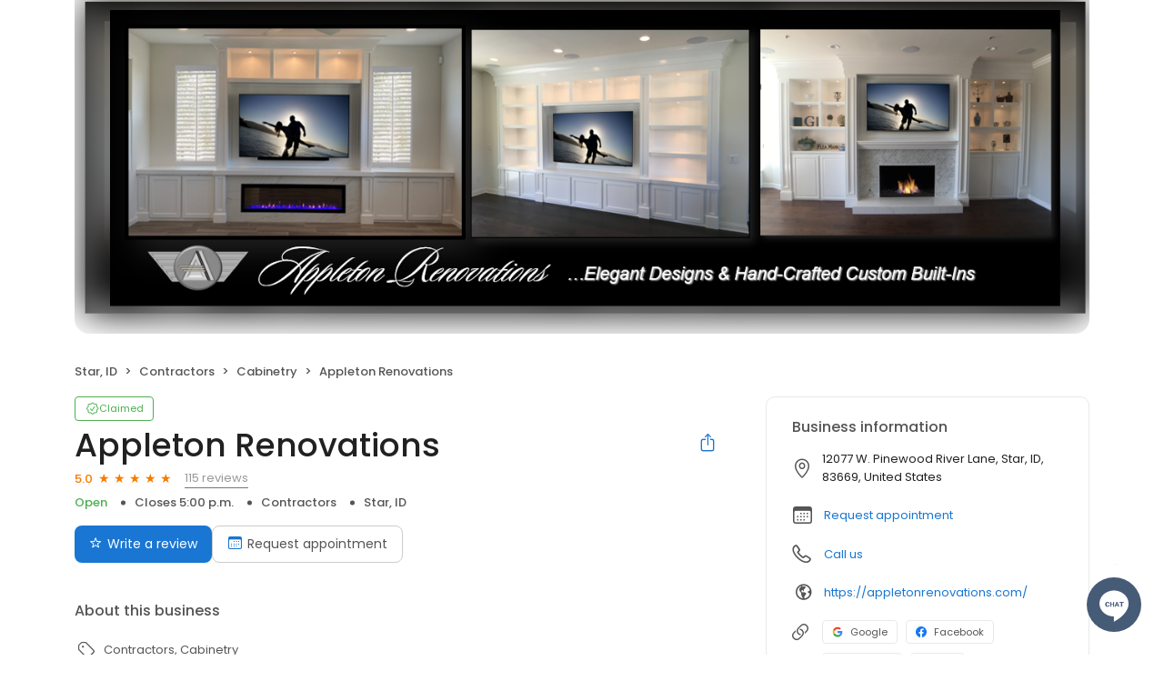

--- FILE ---
content_type: text/html; charset=utf-8
request_url: https://reviews.bizinga.com/appleton-renovations-157919212747716?page=4
body_size: 28159
content:
<!DOCTYPE html><html lang="en"><head><meta charSet="utf-8"/><meta name="viewport" content="width=device-width, initial-scale=1"/><link rel="preload" as="image" href="https://ddjkm7nmu27lx.cloudfront.net/687636/fileUpload/687636_1579381681280_BizingaCover011820RevA.png"/><link rel="preload" as="image" href="https://ddjkm7nmu27lx.cloudfront.net/reviewer/d0e836541f704f0281db1e6ca9ab2da0.jpeg"/><link rel="preload" as="image" href="https://ddjkm7nmu27lx.cloudfront.net/reviewer/6272b485a2ce441abd5f7511ef9f53c1.jpeg"/><link rel="preload" as="image" href="https://ddjkm7nmu27lx.cloudfront.net/reviewer/b06c7a5ee48545e9a297a26023ac7949.jpeg"/><link rel="preload" as="image" href="https://ddjkm7nmu27lx.cloudfront.net/reviewer/0795b947467a40bf9b7dd013cbc08149.jpeg"/><link rel="preload" as="image" href="https://ddjkm7nmu27lx.cloudfront.net/reviewer/562d33ed7340436693b8f27cf7568d89.jpeg"/><link rel="preload" as="image" href="https://ddjkm7nmu27lx.cloudfront.net/reviewer/83d808807875459aafb15af0bbfc3e80.jpeg"/><link rel="preload" as="image" href="https://ddjkm7nmu27lx.cloudfront.net/reviewer/a0b8961151e94c71896ec2466c664060.jpeg"/><link rel="preload" as="image" href="https://ddjkm7nmu27lx.cloudfront.net/158451718/ad8fd95b34e9445bb97273504540e4ee.jpeg"/><link rel="stylesheet" href="https://d3cnqzq0ivprch.cloudfront.net/profiles/production/20260123/paid/_next/static/css/1cc1ae4cea607efd.css" data-precedence="next"/><link rel="stylesheet" href="https://d3cnqzq0ivprch.cloudfront.net/profiles/production/20260123/paid/_next/static/css/11f1585c6abfd7b4.css" data-precedence="next"/><link rel="stylesheet" href="https://d3cnqzq0ivprch.cloudfront.net/profiles/production/20260123/paid/_next/static/css/c6f758be412426c0.css" data-precedence="next"/><link rel="stylesheet" href="https://d3cnqzq0ivprch.cloudfront.net/profiles/production/20260123/paid/_next/static/css/9771f8f01d940193.css" data-precedence="next"/><link rel="stylesheet" href="https://d3cnqzq0ivprch.cloudfront.net/profiles/production/20260123/paid/_next/static/css/e5738614faced5e9.css" data-precedence="next"/><link rel="stylesheet" href="https://d3cnqzq0ivprch.cloudfront.net/profiles/production/20260123/paid/_next/static/css/dd970185562ea62e.css" data-precedence="next"/><link rel="stylesheet" href="https://d3cnqzq0ivprch.cloudfront.net/profiles/production/20260123/paid/_next/static/css/bb2a14808921b5a4.css" data-precedence="next"/><link rel="stylesheet" href="https://d3cnqzq0ivprch.cloudfront.net/profiles/production/20260123/paid/_next/static/css/4e9fd7398485bc37.css" data-precedence="next"/><link rel="stylesheet" href="https://d3cnqzq0ivprch.cloudfront.net/profiles/production/20260123/paid/_next/static/css/cd23d316ac012b7b.css" data-precedence="next"/><link rel="stylesheet" href="https://d3cnqzq0ivprch.cloudfront.net/profiles/production/20260123/paid/_next/static/css/cf657e257ba48c57.css" data-precedence="next"/><link rel="stylesheet" href="https://d3cnqzq0ivprch.cloudfront.net/profiles/production/20260123/paid/_next/static/css/a96b4e6bd4e1379e.css" data-precedence="next"/><link rel="stylesheet" href="https://d3cnqzq0ivprch.cloudfront.net/profiles/production/20260123/paid/_next/static/css/1d30d7826350688d.css" data-precedence="next"/><link rel="preload" as="script" fetchPriority="low" href="https://d3cnqzq0ivprch.cloudfront.net/profiles/production/20260123/paid/_next/static/chunks/webpack-0ce336aa73e2b007.js"/><script src="https://d3cnqzq0ivprch.cloudfront.net/profiles/production/20260123/paid/_next/static/chunks/fd9d1056-af70936544d016a2.js" async=""></script><script src="https://d3cnqzq0ivprch.cloudfront.net/profiles/production/20260123/paid/_next/static/chunks/2117-d9f7d643e2982950.js" async=""></script><script src="https://d3cnqzq0ivprch.cloudfront.net/profiles/production/20260123/paid/_next/static/chunks/main-app-5294d1645fe5526e.js" async=""></script><script src="https://d3cnqzq0ivprch.cloudfront.net/profiles/production/20260123/paid/_next/static/chunks/97bfd92e-a655332fa22690dc.js" async=""></script><script src="https://d3cnqzq0ivprch.cloudfront.net/profiles/production/20260123/paid/_next/static/chunks/810-72ff63e99a9818a4.js" async=""></script><script src="https://d3cnqzq0ivprch.cloudfront.net/profiles/production/20260123/paid/_next/static/chunks/7626-dc171402795150fe.js" async=""></script><script src="https://d3cnqzq0ivprch.cloudfront.net/profiles/production/20260123/paid/_next/static/chunks/app/error-30a1bc10655de38e.js" async=""></script><script src="https://d3cnqzq0ivprch.cloudfront.net/profiles/production/20260123/paid/_next/static/chunks/baf6b78a-292dcc7f4005b0be.js" async=""></script><script src="https://d3cnqzq0ivprch.cloudfront.net/profiles/production/20260123/paid/_next/static/chunks/c473e9eb-573e9803598370e9.js" async=""></script><script src="https://d3cnqzq0ivprch.cloudfront.net/profiles/production/20260123/paid/_next/static/chunks/5878-4b94a4fc26de0e08.js" async=""></script><script src="https://d3cnqzq0ivprch.cloudfront.net/profiles/production/20260123/paid/_next/static/chunks/8003-8eb6c21c00711737.js" async=""></script><script src="https://d3cnqzq0ivprch.cloudfront.net/profiles/production/20260123/paid/_next/static/chunks/7977-f1e2084ba0da1a74.js" async=""></script><script src="https://d3cnqzq0ivprch.cloudfront.net/profiles/production/20260123/paid/_next/static/chunks/8099-9aac8369b7f84643.js" async=""></script><script src="https://d3cnqzq0ivprch.cloudfront.net/profiles/production/20260123/paid/_next/static/chunks/86-63d474167b80ce0a.js" async=""></script><script src="https://d3cnqzq0ivprch.cloudfront.net/profiles/production/20260123/paid/_next/static/chunks/3269-4bb653d03d385fdf.js" async=""></script><script src="https://d3cnqzq0ivprch.cloudfront.net/profiles/production/20260123/paid/_next/static/chunks/6097-86ddad364f03b422.js" async=""></script><script src="https://d3cnqzq0ivprch.cloudfront.net/profiles/production/20260123/paid/_next/static/chunks/1922-788bf5a562b80ffb.js" async=""></script><script src="https://d3cnqzq0ivprch.cloudfront.net/profiles/production/20260123/paid/_next/static/chunks/3191-d827e8368131a38b.js" async=""></script><script src="https://d3cnqzq0ivprch.cloudfront.net/profiles/production/20260123/paid/_next/static/chunks/app/(profile)/%5Bslug%5D/page-9ebf75ee8480ec47.js" async=""></script><script src="https://d3cnqzq0ivprch.cloudfront.net/profiles/production/20260123/paid/_next/static/chunks/app/layout-05dd62c50ca09f82.js" async=""></script><link rel="preconnect" href="https://d3cnqzq0ivprch.cloudfront.net"/><link rel="preconnect" href="https://fonts.gstatic.com" crossorigin="true"/><link rel="preconnect" href="https://fonts.googleapis.com"/><link rel="preconnect" href="https://cdn.jsdelivr.net"/><link rel="preconnect" href="https://cdn.icomoon.io"/><link href="https://fonts.googleapis.com/css2?family=Poppins:wght@100;200;300;400;500;600;700;800;900&amp;display=swap" rel="preload" as="style"/><link href="https://cdn.icomoon.io/101518/public-sites/style.css?23havv" rel="preload" as="style"/><meta name="format-detection" content="telephone=no, date=no, email=no, address=no"/><meta name="be-tracking-source" content="paid profiles"/><link rel="manifest" href="https://d3cnqzq0ivprch.cloudfront.net/public-site/production/assets/images/favicons/indirect/manifest.json"/><meta name="theme-color" content="#ffffff"/><title>Appleton Renovations - 115 Reviews - Cabinetry in Star, ID</title><meta name="description" content="115 customer reviews of Appleton Renovations. One of the best Cabinetry businesses at 12077 W. Pinewood River Lane, Star, ID 83669 United States. Find reviews, ratings, directions, business hours, and book appointments online."/><meta name="robots" content="index, follow"/><meta name="fb:app_id" content="113069365515461"/><link rel="canonical" href="https://reviews.bizinga.com/appleton-renovations-157919212747716"/><meta property="og:title" content="Appleton Renovations - 115 Reviews - Cabinetry in Star, ID"/><meta property="og:description" content="115 customer reviews of Appleton Renovations. One of the best Cabinetry businesses at 12077 W. Pinewood River Lane, Star, ID 83669 United States. Find reviews, ratings, directions, business hours, and book appointments online."/><meta property="og:url" content="https://reviews.bizinga.com/appleton-renovations-157919212747716"/><meta property="og:site_name" content="Bizinga"/><meta property="og:locale" content="en_US"/><meta property="og:image" content="https://ddjkm7nmu27lx.cloudfront.net/687636/fileUpload/687636_1579381681280_BizingaCover011820RevA.png"/><meta property="og:image:width" content="200"/><meta property="og:type" content="website"/><meta name="twitter:card" content="summary_large_image"/><meta name="twitter:title" content="Appleton Renovations - 115 Reviews - Cabinetry in Star, ID"/><meta name="twitter:description" content="115 customer reviews of Appleton Renovations. One of the best Cabinetry businesses at 12077 W. Pinewood River Lane, Star, ID 83669 United States. Find reviews, ratings, directions, business hours, and book appointments online."/><meta name="twitter:image" content="https://ddjkm7nmu27lx.cloudfront.net/687636/fileUpload/687636_1579381681280_BizingaCover011820RevA.png"/><meta name="twitter:image:width" content="200"/><link rel="shortcut icon" href="https://d3cnqzq0ivprch.cloudfront.net/public-site/production/assets/images/favicons/indirect/favicon.ico" type="image/x-icon"/><link rel="icon" href="https://d3cnqzq0ivprch.cloudfront.net/public-site/production/assets/images/favicons/indirect/favicon-16x16.png" sizes="16x16" type="image/png"/><link rel="icon" href="https://d3cnqzq0ivprch.cloudfront.net/public-site/production/assets/images/favicons/indirect/favicon-32x32.png" sizes="32x32" type="image/png"/><link rel="apple-touch-icon" href="https://d3cnqzq0ivprch.cloudfront.net/public-site/production/assets/images/favicons/indirect/apple-touch-icon.png" sizes="180x180" type="image/png"/><link rel="mask-icon" href="https://d3cnqzq0ivprch.cloudfront.net/public-site/production/assets/images/favicons/indirect/safari-pinned-tab.svg" color="#5bbad5"/><link rel="prev" href="/appleton-renovations-157919212747716?page=3"/><link rel="next" href="/appleton-renovations-157919212747716?page=5"/><link href="https://fonts.googleapis.com/css2?family=Poppins:wght@100;200;300;400;500;600;700;800;900&amp;display=swap" rel="stylesheet"/><link href="https://cdn.jsdelivr.net/npm/bootstrap@5.0.2/dist/css/bootstrap-grid.min.css" rel="stylesheet"/><link href="https://cdn.icomoon.io/101518/public-sites/style.css?23havv" rel="stylesheet"/><style>:root {
                        --screen-max-width: 767px;
                        --primary-blue: #1976d2;
                        --success-green: #4caf50;
                        --danger-red: #f44336;
                        --dark-red: #c83329;
                        --orange: #f57c00;
                        --lightgray: #cccccc;
                        --white: #fff;
                        --black: #000;
                        --dark-gray: #555555;
                        --lightblue: #dceaf3;
                        --blue-hover: #1a60a6;
                        --text-dark-gray: #555555;
                        --text-gray: #999999;
                        --text-black: #212121;
                        --border-gray-100: #e9e9eb;
                        --border-gray-200: #cccccc;
                        --border-gray-300: #999999;
                        --border-gray-500: #3c4043;
                        --background-gray-100: #f1f1f1;
                      }
                      html, body {
                        margin: 0;
                        padding: 0;
                      }
                      * {
                        box-sizing: border-box;
                        font-family: 'Poppins', sans-serif;
                      }
                      body {
                        white-space-collapse: collapse;
                      }
                      a {
                        color: var(--primary-blue);
                        text-decoration: none;
                        cursor: pointer;
                      }
                      a:hover {
                        color: var(--blue-hover);
                      }
                      *:not(body) {
                        white-space-collapse: preserve-breaks;
                      }
                      address {
                        font-style: normal;
                      }
                      iframe {
                        border: 0;
                      }
                      .text-decoration-none {
                        text-decoration: none !important;
                      }
                      /* Adding styles with !importatn to override plugin styles */
                      .time-select__indicator {
                        padding: 0 3px 0 0 !important;
                        width: 10px !important;
                      }
                      .time-select__indicator-separator {
                        display: none !important;
                      }
                      .time-select__value-container {
                        padding: 0 4px 0 8px !important;
                        font-size: 12px !important;
                      }
                      .time-select__single-value {
                        margin: 0 !important;
                      }
                      .time-select__control {
                        min-height: 35px !important;
                        width: 40px;
                      }
                      .gm-style-iw button {
                        display: none !important;
                      }
                      .popover {
                        position: fixed;
                        padding: 15px 10px;
                        background-color: white;
                        box-shadow: 0 2px 10px rgba(0, 0, 0, 0.1);
                        color: #fff;
                        border-radius: 5px;
                        display: none;
                        max-width: 300px;
                        min-width: 300px;
                    }
                    
                    .popover::after {
                        content: '';
                        position: absolute;
                        width: 0;
                        height: 0;
                        border-style: solid;
                    }
                    
                    .popover.top::after {
                        border-width: 5px 5px 0 5px;
                        border-color: #fff transparent transparent transparent;
                        bottom: -5px;
                        left: 50%;
                        transform: translateX(-50%);
                    }
                    
                    .popover.bottom::after {
                        border-width: 0 5px 5px 5px;
                        border-color: transparent transparent #fff transparent;
                        top: -5px;
                        left: 50%;
                        transform: translateX(-50%);
                    }
                    
                    .popover.left::after {
                        border-width: 5px 0 5px 5px;
                        border-color: transparent  transparent transparent #fff;
                        right: -5px;
                        top: 50%;
                        transform: translateY(-50%);
                    }
                    
                    .popover.right::after {
                        border-width: 5px 5px 5px 0;
                        border-color: transparent #fff transparent transparent;
                        left: -5px;
                        top: 50%;
                        transform: translateY(-50%);
                    }
                    /* Overriding container styles for consistent layout */
                      @media only screen and (max-width: 991px) {
                        .gm-style-iw button {
                          display: block !important;
                          height: 15px !important;
                          width: 15px !important;
                        }
                        .gm-style-iw button span {
                            margin: 0 !important;
                          }
                        .containerFullWidth div[class='container'] {
                            max-width: 100% !important;
                        }
                        .containerNinetyWidth div[class='container'] {
                            max-width: 90% !important;
                        }
                        .containerNoWidth div[class='container'] {
                            max-width: none !important;
                        }
                      }
                      @media only screen and (max-width: 768px) {
                        .containerNinetyWidth div[class='container'] {
                            max-width: none !important;
                        }
                      }
                      </style><style>
                        .gm-style .gm-style-iw-tc::after {
                                background: none;
                                box-shadow: none;
                        }
                        </style><script id="global-error-handlers">
    window.onerror = function(message, source, lineno, colno, error) {
        fetch('/profile-api/logger', {
        method: 'POST',
        headers: {
            'Content-Type': 'application/json'
        },
        body: JSON.stringify({
            url: window.location.href,
            source: 'client-global-error-handler',
            error: {
            message: message,
            source: source,
            lineno: lineno,
            colno: colno,
            stack: error ? error.stack : null
            }
        })
        });
    };

    window.onunhandledrejection = function(event) {
        fetch('/profile-api/logger', {
        method: 'POST',
        headers: {
            'Content-Type': 'application/json'
        },
        body: JSON.stringify({
            url: window.location.href,
            source: 'client-global-error-handler',
            error: {
            message: event.reason ? event.reason.message : String(event.reason),
            stack: event.reason ? event.reason.stack : null
            }
        })
        });
    };
</script><script src="https://d3cnqzq0ivprch.cloudfront.net/profiles/production/20260123/paid/_next/static/chunks/polyfills-42372ed130431b0a.js" noModule=""></script></head><body><div><noscript><iframe src="https://www.googletagmanager.com/ns.html?id=GTM-NHJWHHC" height="0" width="0" style="display:none;visibility:hidden"></iframe></noscript><script type="application/ld+json">{"@context":"https://schema.org","@type":"LocalBusiness","@id":"#AppletonRenovations","name":"Appleton Renovations","image":"https://ddjkm7nmu27lx.cloudfront.net/687636/fileUpload/687636_1579381681280_BizingaCover011820RevA.png","telephone":"(208) 996-6764","url":"https://bizinga.com","description":"Discover the Appleton Renovations difference..... Appleton Renovations designs every Entertainment Center for your specific space and needs. That means no prefabricated cabinets. No unattractive pegholes in your beautiful wood shelving. Our hand-built custom installations achieve a fit and finish that simply isn’t possible with the materials your local builder supply store offers. This is the lost art of custom wood working. company offers contractor services. Our Design Consultations are performed personally by our senior Design Consultant Ken Appleton. Ken is an icon in the interior architecture design community serving Orange County since 2003. The result of Ken’s ability to visualize the potential of a space includes a hand-drawn sketch and detailed computer drawings that allow you to understand clearly what the transformation of your space will entail. At Appleton Renovations, we believe Ken’s vision brings something truly special to create true warmth and beauty in our customers’ homes. Please visit our extensive photographic galleries to see many before and after examples and decide for yourself! Is it really possible to transform a living room with a floor-to-ceiling built-in in just two days? It is if you are working with the pros at Appleton Renovations! Our team is made up of veterans who keep the workspace clean and work efficiently and with a sense of purpose. We recognize that any interruption to your home life can be an annoyance. That’s why we complete even our most beautiful work in no more than two days!","maps":"https://maps.google.com/maps?hl=en&q=Appleton%20Renovations%2012077%20W.%20Pinewood%20River%20Lane%2C%20Star%2C%20ID%2C%2083669","sameAs":["https://www.google.com/maps/@43.5164904,-116.348636,9z","https://www.facebook.com/AppletonRenovations","https://www.linkedin.com/company/appleton-renovations/about/","https://www.bbb.org/us/ma/dorchester/profile/construction-services/appleton-renovations-inc-0021-15347"],"address":{"@type":"PostalAddress","streetAddress":"12077 W. Pinewood River Lane","addressLocality":"Star","addressRegion":"ID","postalCode":"83669","addressCountry":"US"},"aggregateRating":{"@type":"AggregateRating","ratingValue":5,"reviewCount":115},"openingHoursSpecification":[{"@type":"OpeningHoursSpecification","dayOfWeek":"https://schema.org/Monday","opens":"8:00","closes":"17:00"},{"@type":"OpeningHoursSpecification","dayOfWeek":"https://schema.org/Tuesday","opens":"8:00","closes":"17:00"},{"@type":"OpeningHoursSpecification","dayOfWeek":"https://schema.org/Wednesday","opens":"8:00","closes":"17:00"},{"@type":"OpeningHoursSpecification","dayOfWeek":"https://schema.org/Thursday","opens":"8:00","closes":"17:00"},{"@type":"OpeningHoursSpecification","dayOfWeek":"https://schema.org/Friday","opens":"8:00","closes":"17:00"}],"reviews":[]}</script><div></div><div class="containerNinetyWidth"><div class="container"><div class="row"><div class="col-12"><!--$--><section class="BusinessBannerDesktop_banner__piC7n BusinessBannerDesktop_noTopBorderRadius__UgCnB" style="background-image:url(https://ddjkm7nmu27lx.cloudfront.net/687636/fileUpload/687636_1579381681280_BizingaCover011820RevA.png)"><div class="BusinessBannerDesktop_blur__yW_xa"><img alt="Appleton Renovations&#x27;s cover image" class="BusinessBannerDesktop_coverImg__VVCNj" src="https://ddjkm7nmu27lx.cloudfront.net/687636/fileUpload/687636_1579381681280_BizingaCover011820RevA.png"/></div></section><!--/$--></div></div></div></div><nav data-gtm-section="Pr Breadcrumbs" aria-label="breadcrumb" class="styles_nav__klZdt containerNinetyWidth"><div class="container"><ol class="styles_breadcrumb__zMDQc"><li class="styles_breadcrumb-item__ZUcfB" data-gtm-action-value="Breadcrumb - Location" data-clicktag="Breadcrumb - Location">Star, ID</li><li class="styles_breadcrumb-item__ZUcfB"><span class="styles_linkDisabled__FnpXY">Contractors</span></li><li class="styles_breadcrumb-item__ZUcfB"><span class="styles_linkDisabled__FnpXY">Cabinetry</span></li><li class="styles_breadcrumb-item__ZUcfB styles_businessName__QvoIF" data-gtm-action-value="Breadcrumb - Business" data-clicktag="Breadcrumb - Business">Appleton Renovations</li></ol></div></nav><div class="containerNinetyWidth"><div class="container"><div class="row"><div class="col-lg-8 styles_leftSectionWrapper__Yk2u0"><section data-gtm-section="Pr Top Fold CTA" class="styles_sectionPb__RVH1k"><div class="styles_profileStatus__nhr0z styles_claimedProfile__AvzoT styles_businessProfile__Y6VSp"><button class="styles_statusChip__Xnwzm" data-gtm-action-value="Claimed chip" data-clicktag="Claimed chip"><i class="icon-check-badge"></i><span>Claimed</span></button><div class="styles_toolTip__l3rUL"><p>This profile has been claimed by the business owner or representative.</p></div></div><div class="styles_businessNameWrapper__dA0rt"><h1 class="styles_businessName__6jXAH">Appleton Renovations</h1><button class="SocialShare_shareBtn__SiMLM" data-gtm-action-value="Share" data-clicktag="Share"><i class="icon-icon-share"></i><div class="SocialShare_tooltip__uqSKp">Share business profile</div></button><!--$--><!--/$--></div><div class="styles_ratingWrapper__Ep_q_ null"><span class="styles_averageRating__qRY0X" data-gtm-action-value="Average Rating Count" data-clicktag="Average Rating Count">5.0</span><div class="style_starsContainer__P4vyT"><span class="style_star__d_qre style_sm__WOd_5 style_on__JmsyD" style="color:#f57c00" data-gtm-action-value="Rating Stars" data-clicktag="Rating Stars"></span><span class="style_star__d_qre style_sm__WOd_5 style_on__JmsyD" style="color:#f57c00" data-gtm-action-value="Rating Stars" data-clicktag="Rating Stars"></span><span class="style_star__d_qre style_sm__WOd_5 style_on__JmsyD" style="color:#f57c00" data-gtm-action-value="Rating Stars" data-clicktag="Rating Stars"></span><span class="style_star__d_qre style_sm__WOd_5 style_on__JmsyD" style="color:#f57c00" data-gtm-action-value="Rating Stars" data-clicktag="Rating Stars"></span><span class="style_star__d_qre style_sm__WOd_5 style_on__JmsyD" style="color:#f57c00" data-gtm-action-value="Rating Stars" data-clicktag="Rating Stars"></span></div><button class="styles_totalReviews__W_6Xq " data-gtm-action-value="Review Count" data-clicktag="Review Count" rel="nofollow" aria-label="115 reviews">115 reviews</button></div><ul class="styles_businessInfo__zRmkz"><li><span>Contractors</span></li><li data-gtm-action-value="Derived location" data-clicktag="Derived location">Star, ID</li><!--$--><!--/$--></ul><div class="styles_ctaWrapper__4w0oZ"><button class="styles_btn-primary__ahAKK" aria-label="Submit review" data-gtm-action-value="Write a review - Write a review" data-clicktag="Write a review - Write a review" id="war-cta-top-fold"><i class="icon-reviews"></i>Write a review</button><section data-gtm-section="Pr P Request Appointment"><button class="BookAppointmenButton_button__NXt2L" aria-label="Book an appointment" data-gtm-action-value="Request appointment" data-clicktag="Request appointment"><i class="icon-calendar"></i>Request appointment</button><!--$!--><template data-dgst="BAILOUT_TO_CLIENT_SIDE_RENDERING"></template><!--/$--></section></div></section><section data-gtm-section="Pr About Business Section" class="styles_sectionPb__RVH1k"><h2 class="title_heading__Feho7 title_heading2__eitsN title_textGray__AwCu_ styles_title__SQwMT">About this business</h2><div class="styles_tags__4c8HP"><i class="icon-tag-outline"></i><span class="styles_link__g4dAX">Contractors</span><span class="styles_link__g4dAX">Cabinetry</span></div><!--$!--><template data-dgst="BAILOUT_TO_CLIENT_SIDE_RENDERING"></template><!--/$--></section><section data-gtm-section="Pr Location Details Section" class="styles_sectionPb__RVH1k"><div class="styles_locationHeader__xtC_2"><h2 class="title_heading__Feho7 title_heading2__eitsN title_textGray__AwCu_ undefined">Location details</h2></div><div class="row"><div class="col-12 col-lg-6 styles_mapAddressWrapper__BhjQh"><div class="styles_mapWrapper__esPsW"><div class="GoogleMap_mapContainer__2vE8F"><a href="https://maps.google.com/?q=place_id%3AChIJ86QzMm2rr1QRcc4r0RZHmcc" target="_blank" rel="nofollow" data-gtm-action-value="Location marker in map" data-clicktag="Location marker in map"><iframe title="Google maps with business location" src="https://www.google.com/maps/embed/v1/place?maptype=roadmap&amp;key=AIzaSyAFaerwXjhkGaAtXpIn7hES9W2RUNs06Hk&amp;zoom=11&amp;q=place_id%3AChIJ86QzMm2rr1QRcc4r0RZHmcc" height="215" width="100%" referrerPolicy="no-referrer-when-downgrade" class="GoogleMap_hideIframeControls__LgHcG" loading="lazy"></iframe></a></div></div><div class="styles_addressWrapper__v50AY styles_divider__C6Qr5"><address><i data-gtm-action-value="Location Icon" data-clicktag="Location Icon" class="icon-checkin"></i><p>12077 W. Pinewood River Lane, Star, ID, 83669, United States</p></address><a class="getDirectionsBtn_btn__RYphX " href="https://www.google.com/maps/dir/?api=1&amp;destination=Appleton%20Renovations%2012077%20W.%20Pinewood%20River%20Lane%2C%20Star%2C%20ID%2C%2083669" target="_blank" data-gtm-action-value="Directions" data-clicktag="Directions"><span class="getDirectionsBtn_icon__KqUNv"><i class="icon-directions-outline"></i></span><span class="getDirectionsBtn_label__3t69y">Get directions</span></a></div></div><div class="col-12 col-lg-6 styles_workingHourseWrapper__QgjsB"><table class="Hours_workingHours__ohtYc " border="0" cellPadding="0" cellSpacing="0"><thead><tr><th>Weekday</th><th>Schedule</th><th>Status</th></tr></thead><tbody><tr><td valign="top"><strong>Mon</strong></td><td valign="top"><span>8:00 a.m. to 5:00 p.m.</span></td><td valign="top"></td></tr><tr><td valign="top"><strong>Tue</strong></td><td valign="top"><span>8:00 a.m. to 5:00 p.m.</span></td><td valign="top"></td></tr><tr><td valign="top"><strong>Wed</strong></td><td valign="top"><span>8:00 a.m. to 5:00 p.m.</span></td><td valign="top"></td></tr><tr><td valign="top"><strong>Thu</strong></td><td valign="top"><span>8:00 a.m. to 5:00 p.m.</span></td><td valign="top"></td></tr><tr><td valign="top"><strong>Fri</strong></td><td valign="top"><span>8:00 a.m. to 5:00 p.m.</span></td><td valign="top"></td></tr><tr><td valign="top"><strong>Sat</strong></td><td valign="top">Closed</td><td valign="top"></td></tr><tr><td valign="top"><strong>Sun</strong></td><td valign="top">Closed</td><td valign="top"></td></tr></tbody></table></div></div></section><section class="styles_sectionPb__RVH1k styles_sectionPt__OH7dK styles_sectionBorder__QDuFh" id="review-section" data-gtm-section="Pr Reviews Section"><!--$--><!--$!--><template data-dgst="BAILOUT_TO_CLIENT_SIDE_RENDERING"></template><!--/$--><!--/$--><div><div class="styles_reviewsBarWrapper__5VQ07"><div class="styles_reviewSummary__CHrdL"><strong data-gtm-action-value="Summary - Ratings count" data-clicktag="Summary - Ratings count">5.0</strong><span data-gtm-action-value="Summary - Ratings star" data-clicktag="Summary - Ratings star">115 reviews</span></div><div class="styles_ratingList__qcKio"><!--$!--><template data-dgst="BAILOUT_TO_CLIENT_SIDE_RENDERING"></template><!--/$--></div></div></div><div id="reviews"><div class="styles_container__pz6uu " data-gtm-section="Pr Write a review banner"><div class="styles_cta__FuWoL"><span class="styles_icon__qpoKR"><i class="icon-user-circle"></i></span><button data-clicktag="Pr Write a review CTA">Write a review</button></div><div class="styles_selectRating__vm_E0"><div class="style_starsContainer__P4vyT"><span class="style_star__d_qre style_lg__fUx49 style_selectable__R3LYW" style="color:#ccc" data-gtm-action-value="1 Stars" data-clicktag="1 Stars"></span><span class="style_star__d_qre style_lg__fUx49 style_selectable__R3LYW" style="color:#ccc" data-gtm-action-value="2 Stars" data-clicktag="2 Stars"></span><span class="style_star__d_qre style_lg__fUx49 style_selectable__R3LYW" style="color:#ccc" data-gtm-action-value="3 Stars" data-clicktag="3 Stars"></span><span class="style_star__d_qre style_lg__fUx49 style_selectable__R3LYW" style="color:#ccc" data-gtm-action-value="4 Stars" data-clicktag="4 Stars"></span><span class="style_star__d_qre style_lg__fUx49 style_selectable__R3LYW" style="color:#ccc" data-gtm-action-value="5 Stars" data-clicktag="5 Stars"></span></div><span class="styles_label__DAZRV d-none d-md-inline">Select a rating</span></div></div><div class="BusinessReviews_loadingWrapper__MKckg"><ul class="BusinessReviews_tabs__WijcD" data-gtm-section="Reviews Platform Tabs"><li class="BusinessReviews_currentActive__n51a0 BusinessReviews_tab__b6GEq"><button type="button" data-gtm-action-value="Facebook" data-clicktag="Facebook"><span class="BusinessReviews_sourceIconContainer__dnpq_"><span class="BusinessReviews_scaleDown__k_yXJ"><i class="icons_icon-aggr-source-110__lV9Q3 icons_icon-aggr-source-dummy-f__uMdpH"></i></span></span>Facebook (35)</button></li><li class="BusinessReviews_tab__b6GEq"><button type="button" data-gtm-action-value="Google" data-clicktag="Google"><span class="BusinessReviews_sourceIconContainer__dnpq_"><span class="BusinessReviews_scaleDown__k_yXJ"><i class="icons_icon-aggr-source-2__VcD4B icons_icon-aggr-source-dummy-g__hgEMk"></i></span></span>Google (80)</button></li><li class="BusinessReviews_tab__b6GEq"><button type="button" data-gtm-action-value="Reviews" data-clicktag="Reviews"><span class="BusinessReviews_sourceIconContainer__dnpq_"><span class="BusinessReviews_resellerStar__bDirt"></span></span>Reviews (0)</button></li></ul><div><div id="211016679" class="CustomerReview_clientsReviews__ZN8oK"><div class="CustomerReview_clientHeader__9qWI1"><img width="40" height="40" src="https://ddjkm7nmu27lx.cloudfront.net/reviewer/d0e836541f704f0281db1e6ca9ab2da0.jpeg" alt="Scott Saunders&#x27;s profile image" class="CustomerReview_clientImage__k8Ygv"/><div class="CustomerReview_reviewInfo__h8dB8"><div class="CustomerReview_reviewInfoTop__tElLa CustomerReview_sourceVisible__KtjD9"><strong data-gtm-action-value="Reviewer name" data-clicktag="Reviewer name" class="CustomerReview_clientName__dyE5o">Scott Saunders<!-- --> </strong><div class="CustomerReview_reviewSourceWrapper__0uC2I"><button type="button" data-gtm-action-value="Review source - Facebook" data-clicktag="Review source - Facebook" class="styles_btnLink__2uvo5 "> <!-- -->on <!-- -->Facebook</button></div></div><div class="style_starsContainer__P4vyT"><span class="style_star__d_qre style_sm__WOd_5 style_on__JmsyD" style="color:#f57c00" data-gtm-action-value="Rating Stars" data-clicktag="Rating Stars"></span><span class="style_star__d_qre style_sm__WOd_5 style_on__JmsyD" style="color:#f57c00" data-gtm-action-value="Rating Stars" data-clicktag="Rating Stars"></span><span class="style_star__d_qre style_sm__WOd_5 style_on__JmsyD" style="color:#f57c00" data-gtm-action-value="Rating Stars" data-clicktag="Rating Stars"></span><span class="style_star__d_qre style_sm__WOd_5 style_on__JmsyD" style="color:#f57c00" data-gtm-action-value="Rating Stars" data-clicktag="Rating Stars"></span><span class="style_star__d_qre style_sm__WOd_5 style_on__JmsyD" style="color:#f57c00" data-gtm-action-value="Rating Stars" data-clicktag="Rating Stars"></span></div></div><div><span class="CustomerReview_publishDate____DaU">12 years ago</span></div></div></div><div id="211016690" class="CustomerReview_clientsReviews__ZN8oK"><div class="CustomerReview_clientHeader__9qWI1"><img width="40" height="40" src="https://ddjkm7nmu27lx.cloudfront.net/reviewer/6272b485a2ce441abd5f7511ef9f53c1.jpeg" alt="Doug Ward&#x27;s profile image" class="CustomerReview_clientImage__k8Ygv"/><div class="CustomerReview_reviewInfo__h8dB8"><div class="CustomerReview_reviewInfoTop__tElLa CustomerReview_sourceVisible__KtjD9"><strong data-gtm-action-value="Reviewer name" data-clicktag="Reviewer name" class="CustomerReview_clientName__dyE5o">Doug Ward<!-- --> </strong><div class="CustomerReview_reviewSourceWrapper__0uC2I"><button type="button" data-gtm-action-value="Review source - Facebook" data-clicktag="Review source - Facebook" class="styles_btnLink__2uvo5 "> <!-- -->on <!-- -->Facebook</button></div></div><div class="style_starsContainer__P4vyT"><span class="style_star__d_qre style_sm__WOd_5 style_on__JmsyD" style="color:#f57c00" data-gtm-action-value="Rating Stars" data-clicktag="Rating Stars"></span><span class="style_star__d_qre style_sm__WOd_5 style_on__JmsyD" style="color:#f57c00" data-gtm-action-value="Rating Stars" data-clicktag="Rating Stars"></span><span class="style_star__d_qre style_sm__WOd_5 style_on__JmsyD" style="color:#f57c00" data-gtm-action-value="Rating Stars" data-clicktag="Rating Stars"></span><span class="style_star__d_qre style_sm__WOd_5 style_on__JmsyD" style="color:#f57c00" data-gtm-action-value="Rating Stars" data-clicktag="Rating Stars"></span><span class="style_star__d_qre style_sm__WOd_5 style_on__JmsyD" style="color:#f57c00" data-gtm-action-value="Rating Stars" data-clicktag="Rating Stars"></span></div></div><div><span class="CustomerReview_publishDate____DaU">12 years ago</span></div></div></div><div id="211016702" class="CustomerReview_clientsReviews__ZN8oK"><div class="CustomerReview_clientHeader__9qWI1"><img width="40" height="40" src="https://ddjkm7nmu27lx.cloudfront.net/reviewer/b06c7a5ee48545e9a297a26023ac7949.jpeg" alt="Tammie Byrnes&#x27;s profile image" class="CustomerReview_clientImage__k8Ygv"/><div class="CustomerReview_reviewInfo__h8dB8"><div class="CustomerReview_reviewInfoTop__tElLa CustomerReview_sourceVisible__KtjD9"><strong data-gtm-action-value="Reviewer name" data-clicktag="Reviewer name" class="CustomerReview_clientName__dyE5o">Tammie Byrnes<!-- --> </strong><div class="CustomerReview_reviewSourceWrapper__0uC2I"><button type="button" data-gtm-action-value="Review source - Facebook" data-clicktag="Review source - Facebook" class="styles_btnLink__2uvo5 "> <!-- -->on <!-- -->Facebook</button></div></div><div class="style_starsContainer__P4vyT"><span class="style_star__d_qre style_sm__WOd_5 style_on__JmsyD" style="color:#f57c00" data-gtm-action-value="Rating Stars" data-clicktag="Rating Stars"></span><span class="style_star__d_qre style_sm__WOd_5 style_on__JmsyD" style="color:#f57c00" data-gtm-action-value="Rating Stars" data-clicktag="Rating Stars"></span><span class="style_star__d_qre style_sm__WOd_5 style_on__JmsyD" style="color:#f57c00" data-gtm-action-value="Rating Stars" data-clicktag="Rating Stars"></span><span class="style_star__d_qre style_sm__WOd_5 style_on__JmsyD" style="color:#f57c00" data-gtm-action-value="Rating Stars" data-clicktag="Rating Stars"></span><span class="style_star__d_qre style_sm__WOd_5 style_on__JmsyD" style="color:#f57c00" data-gtm-action-value="Rating Stars" data-clicktag="Rating Stars"></span></div></div><div><span class="CustomerReview_publishDate____DaU">12 years ago</span></div></div></div><div id="211016704" class="CustomerReview_clientsReviews__ZN8oK"><div class="CustomerReview_clientHeader__9qWI1"><img width="40" height="40" src="https://ddjkm7nmu27lx.cloudfront.net/reviewer/0795b947467a40bf9b7dd013cbc08149.jpeg" alt="Kyle Aristotle Grabiel&#x27;s profile image" class="CustomerReview_clientImage__k8Ygv"/><div class="CustomerReview_reviewInfo__h8dB8"><div class="CustomerReview_reviewInfoTop__tElLa CustomerReview_sourceVisible__KtjD9"><strong data-gtm-action-value="Reviewer name" data-clicktag="Reviewer name" class="CustomerReview_clientName__dyE5o">Kyle Aristotle Grabiel<!-- --> </strong><div class="CustomerReview_reviewSourceWrapper__0uC2I"><button type="button" data-gtm-action-value="Review source - Facebook" data-clicktag="Review source - Facebook" class="styles_btnLink__2uvo5 "> <!-- -->on <!-- -->Facebook</button></div></div><div class="style_starsContainer__P4vyT"><span class="style_star__d_qre style_sm__WOd_5 style_on__JmsyD" style="color:#f57c00" data-gtm-action-value="Rating Stars" data-clicktag="Rating Stars"></span><span class="style_star__d_qre style_sm__WOd_5 style_on__JmsyD" style="color:#f57c00" data-gtm-action-value="Rating Stars" data-clicktag="Rating Stars"></span><span class="style_star__d_qre style_sm__WOd_5 style_on__JmsyD" style="color:#f57c00" data-gtm-action-value="Rating Stars" data-clicktag="Rating Stars"></span><span class="style_star__d_qre style_sm__WOd_5 style_on__JmsyD" style="color:#f57c00" data-gtm-action-value="Rating Stars" data-clicktag="Rating Stars"></span><span class="style_star__d_qre style_sm__WOd_5 style_on__JmsyD" style="color:#f57c00" data-gtm-action-value="Rating Stars" data-clicktag="Rating Stars"></span></div></div><div><span class="CustomerReview_publishDate____DaU">12 years ago</span></div></div></div><div id="211016685" class="CustomerReview_clientsReviews__ZN8oK"><div class="CustomerReview_clientHeader__9qWI1"><img width="40" height="40" src="https://ddjkm7nmu27lx.cloudfront.net/reviewer/562d33ed7340436693b8f27cf7568d89.jpeg" alt="Jeff Couture&#x27;s profile image" class="CustomerReview_clientImage__k8Ygv"/><div class="CustomerReview_reviewInfo__h8dB8"><div class="CustomerReview_reviewInfoTop__tElLa CustomerReview_sourceVisible__KtjD9"><strong data-gtm-action-value="Reviewer name" data-clicktag="Reviewer name" class="CustomerReview_clientName__dyE5o">Jeff Couture<!-- --> </strong><div class="CustomerReview_reviewSourceWrapper__0uC2I"><button type="button" data-gtm-action-value="Review source - Facebook" data-clicktag="Review source - Facebook" class="styles_btnLink__2uvo5 "> <!-- -->on <!-- -->Facebook</button></div></div><div class="style_starsContainer__P4vyT"><span class="style_star__d_qre style_sm__WOd_5 style_on__JmsyD" style="color:#f57c00" data-gtm-action-value="Rating Stars" data-clicktag="Rating Stars"></span><span class="style_star__d_qre style_sm__WOd_5 style_on__JmsyD" style="color:#f57c00" data-gtm-action-value="Rating Stars" data-clicktag="Rating Stars"></span><span class="style_star__d_qre style_sm__WOd_5 style_on__JmsyD" style="color:#f57c00" data-gtm-action-value="Rating Stars" data-clicktag="Rating Stars"></span><span class="style_star__d_qre style_sm__WOd_5 style_on__JmsyD" style="color:#f57c00" data-gtm-action-value="Rating Stars" data-clicktag="Rating Stars"></span><span class="style_star__d_qre style_sm__WOd_5 style_on__JmsyD" style="color:#f57c00" data-gtm-action-value="Rating Stars" data-clicktag="Rating Stars"></span></div></div><div><span class="CustomerReview_publishDate____DaU">12 years ago</span></div></div></div><div id="211016686" class="CustomerReview_clientsReviews__ZN8oK"><div class="CustomerReview_clientHeader__9qWI1"><img width="40" height="40" src="https://ddjkm7nmu27lx.cloudfront.net/reviewer/83d808807875459aafb15af0bbfc3e80.jpeg" alt="Frank V. Maras&#x27;s profile image" class="CustomerReview_clientImage__k8Ygv"/><div class="CustomerReview_reviewInfo__h8dB8"><div class="CustomerReview_reviewInfoTop__tElLa CustomerReview_sourceVisible__KtjD9"><strong data-gtm-action-value="Reviewer name" data-clicktag="Reviewer name" class="CustomerReview_clientName__dyE5o">Frank V. Maras<!-- --> </strong><div class="CustomerReview_reviewSourceWrapper__0uC2I"><button type="button" data-gtm-action-value="Review source - Facebook" data-clicktag="Review source - Facebook" class="styles_btnLink__2uvo5 "> <!-- -->on <!-- -->Facebook</button></div></div><div class="style_starsContainer__P4vyT"><span class="style_star__d_qre style_sm__WOd_5 style_on__JmsyD" style="color:#f57c00" data-gtm-action-value="Rating Stars" data-clicktag="Rating Stars"></span><span class="style_star__d_qre style_sm__WOd_5 style_on__JmsyD" style="color:#f57c00" data-gtm-action-value="Rating Stars" data-clicktag="Rating Stars"></span><span class="style_star__d_qre style_sm__WOd_5 style_on__JmsyD" style="color:#f57c00" data-gtm-action-value="Rating Stars" data-clicktag="Rating Stars"></span><span class="style_star__d_qre style_sm__WOd_5 style_on__JmsyD" style="color:#f57c00" data-gtm-action-value="Rating Stars" data-clicktag="Rating Stars"></span><span class="style_star__d_qre style_sm__WOd_5 style_on__JmsyD" style="color:#f57c00" data-gtm-action-value="Rating Stars" data-clicktag="Rating Stars"></span></div></div><div><span class="CustomerReview_publishDate____DaU">12 years ago</span></div></div></div><div id="211016701" class="CustomerReview_clientsReviews__ZN8oK"><div class="CustomerReview_clientHeader__9qWI1"><img width="40" height="40" src="https://ddjkm7nmu27lx.cloudfront.net/reviewer/a0b8961151e94c71896ec2466c664060.jpeg" alt="Deborah Amelia&#x27;s profile image" class="CustomerReview_clientImage__k8Ygv"/><div class="CustomerReview_reviewInfo__h8dB8"><div class="CustomerReview_reviewInfoTop__tElLa CustomerReview_sourceVisible__KtjD9"><strong data-gtm-action-value="Reviewer name" data-clicktag="Reviewer name" class="CustomerReview_clientName__dyE5o">Deborah Amelia<!-- --> </strong><div class="CustomerReview_reviewSourceWrapper__0uC2I"><button type="button" data-gtm-action-value="Review source - Facebook" data-clicktag="Review source - Facebook" class="styles_btnLink__2uvo5 "> <!-- -->on <!-- -->Facebook</button></div></div><div class="style_starsContainer__P4vyT"><span class="style_star__d_qre style_sm__WOd_5 style_on__JmsyD" style="color:#f57c00" data-gtm-action-value="Rating Stars" data-clicktag="Rating Stars"></span><span class="style_star__d_qre style_sm__WOd_5 style_on__JmsyD" style="color:#f57c00" data-gtm-action-value="Rating Stars" data-clicktag="Rating Stars"></span><span class="style_star__d_qre style_sm__WOd_5 style_on__JmsyD" style="color:#f57c00" data-gtm-action-value="Rating Stars" data-clicktag="Rating Stars"></span><span class="style_star__d_qre style_sm__WOd_5 style_on__JmsyD" style="color:#f57c00" data-gtm-action-value="Rating Stars" data-clicktag="Rating Stars"></span><span class="style_star__d_qre style_sm__WOd_5 style_on__JmsyD" style="color:#f57c00" data-gtm-action-value="Rating Stars" data-clicktag="Rating Stars"></span></div></div><div><span class="CustomerReview_publishDate____DaU">12 years ago</span></div></div></div><div id="229216486" class="CustomerReview_clientsReviews__ZN8oK"><div class="CustomerReview_clientHeader__9qWI1"><img width="40" height="40" src="https://ddjkm7nmu27lx.cloudfront.net/158451718/ad8fd95b34e9445bb97273504540e4ee.jpeg" alt="Karl Detken&#x27;s profile image" class="CustomerReview_clientImage__k8Ygv"/><div class="CustomerReview_reviewInfo__h8dB8"><div class="CustomerReview_reviewInfoTop__tElLa CustomerReview_sourceVisible__KtjD9"><strong data-gtm-action-value="Reviewer name" data-clicktag="Reviewer name" class="CustomerReview_clientName__dyE5o">Karl Detken<!-- --> </strong><div class="CustomerReview_reviewSourceWrapper__0uC2I"><button type="button" data-gtm-action-value="Review source - Facebook" data-clicktag="Review source - Facebook" class="styles_btnLink__2uvo5 "> <!-- -->on <!-- -->Facebook</button></div></div><span class="CustomerReview_recommended__Zbk1V"><img alt="recommend" loading="lazy" width="12" height="12" decoding="async" data-nimg="1" style="color:transparent" src="https://cdn2.birdeye.com/profiles/images/fb-recommended-icon.svg"/>  Recommended</span></div><div><span class="CustomerReview_publishDate____DaU">5 years ago</span></div></div><p class="styles_read-more-paragraph__frblj">Quality workmanship done with integrity and pride<!-- --> </p></div></div><div class="BusinessReviews_paginatorContainer__8QrBh"><div data-gtm-section="Pr Pagination"><ul class="BusinessReviewsPaginator_page-number__MsZCG"><li class="BusinessReviewsPaginator_arrowBtn__7cjx0 false"><a role="button" tabindex="-1" aria-label="Previous page" data-gtm-action-value="Pagination - Previous" data-clicktag="Pagination - Previous"><i class="icon-chevron-left"></i></a></li><li class="BusinessReviewsPaginator_pages__r2B3M false"><a href="/appleton-renovations-157919212747716" data-gtm-action-value="Pagination - Specific" data-clicktag="Pagination - Specific">1</a></li><li class="BusinessReviewsPaginator_pages__r2B3M false"><a href="/appleton-renovations-157919212747716?page=2" data-gtm-action-value="Pagination - Specific" data-clicktag="Pagination - Specific">2</a></li><li class="BusinessReviewsPaginator_pages__r2B3M false"><a href="/appleton-renovations-157919212747716?page=3" data-gtm-action-value="Pagination - Specific" data-clicktag="Pagination - Specific">3</a></li><li class="BusinessReviewsPaginator_pages__r2B3M BusinessReviewsPaginator_active__UyWAC"><a href="/appleton-renovations-157919212747716?page=4" data-gtm-action-value="Pagination - Specific" data-clicktag="Pagination - Specific">4</a></li><li class="BusinessReviewsPaginator_arrowBtn__7cjx0 BusinessReviewsPaginator_disabled__UfAJn"><a role="button" tabindex="-1" aria-label="Next page" data-gtm-action-value="Pagination - Next" data-clicktag="Pagination - Next"><i class="icon-chevron-right"></i></a></li></ul></div></div></div></div></section><section class="undefined styles_sectionPb__RVH1k styles_sectionPt__OH7dK styles_sectionBorder__QDuFh"><h2 class="title_heading__Feho7 title_heading2__eitsN title_textBlack__l2vSG m-0">Frequently asked questions about <!-- -->Appleton Renovations</h2><div class="styles_question___hgDu"><h3 class="title_heading__Feho7 title_heading3__u_ffg title_textBlack__l2vSG styles_question___hgDu">How is Appleton Renovations rated?</h3><p class="styles_read-more-paragraph__frblj">Appleton Renovations has a 5 star rating with 115 reviews.<!-- --> </p><h3 class="title_heading__Feho7 title_heading3__u_ffg title_textBlack__l2vSG styles_question___hgDu">When is Appleton Renovations open?</h3><p class="styles_read-more-paragraph__frblj">Appleton Renovations is open now. It will close at 5:00 p.m.<!-- --> </p></div></section></div><div class="col-lg-4"><aside><div data-gtm-section="Pr Business Info Section" class="styles_panel__aCS6F"><div class="styles_infoHeader__0t_qy"><h2 class="title_heading__Feho7 title_heading2__eitsN title_textGray__AwCu_ undefined">Business information</h2></div><ul class="styles_reachUs__RqKrg"><li class="styles_connectUs__gZ9yo"><i class="icon-location-pin-outline styles_iconLocation__oFBLk"></i><address data-gtm-action-value="Business Address" data-clicktag="Business Address">12077 W. Pinewood River Lane, Star, ID, 83669, United States</address></li><li class="styles_connectUs__gZ9yo"><i class="icon-calendar"></i><section data-gtm-section="Pr P Request Appointment"><span class="styles_bookAppointmentBtn__5bc6M" role="button" data-gtm-action-value="Request appointment" data-clicktag="Request appointment">Request appointment</span><!--$!--><template data-dgst="BAILOUT_TO_CLIENT_SIDE_RENDERING"></template><!--/$--></section></li><li class="styles_connectUs__gZ9yo"><i class="icon-call-outline"></i><span class="styles_container__NVdJO"><button aria-label="Call us" data-gtm-action-value="Call us - Hidden" data-clicktag="Call us - Hidden">Call us</button></span></li><li class="styles_connectUs__gZ9yo"><i class="icon-globe styles_iconGlobe__XNofc"></i><a href="https://appletonrenovations.com/" target="_blank" class="styles_websiteLink__S0p7p" data-gtm-action-value="Business website" data-clicktag="Business website">https://appletonrenovations.com/</a></li><li class="styles_goSocial__DNKk6"><i class="icon-link styles_iconLink__b67d2"></i><div class="styles_socialLinks__StJEq"><a href="https://www.google.com/maps/@43.5164904,-116.348636,9z" target="_blank" rel="nofollow" aria-label="Google profile link" data-gtm-action-value="Social links - Google" data-clicktag="Social links - Google"><img alt="Google icon" loading="lazy" width="12" height="12" decoding="async" data-nimg="1" style="color:transparent" src="https://cdn2.birdeye.com/profiles/images/icon-google-color.svg"/>Google</a><a href="https://www.facebook.com/AppletonRenovations" target="_blank" rel="nofollow" aria-label="Facebook profile link" data-gtm-action-value="Social links - Facebook" data-clicktag="Social links - Facebook"><img alt="Facebook icon" loading="lazy" width="12" height="12" decoding="async" data-nimg="1" style="color:transparent" src="https://cdn2.birdeye.com/profiles/images/icon-fb-fill-color.svg"/>Facebook</a><a href="https://www.linkedin.com/company/appleton-renovations/about/" target="_blank" rel="nofollow" aria-label="LinkedIn profile link" data-gtm-action-value="Social links - LinkedIn" data-clicktag="Social links - LinkedIn"><img alt="LinkedIn icon" loading="lazy" width="12" height="12" decoding="async" data-nimg="1" style="color:transparent" src="https://cdn2.birdeye.com/profiles/images/icon-linkedin-fill-color.svg"/>LinkedIn</a><a href="https://www.bbb.org/us/ma/dorchester/profile/construction-services/appleton-renovations-inc-0021-15347" target="_blank" rel="nofollow" aria-label="BBB profile link" data-gtm-action-value="Social links - BBB" data-clicktag="Social links - BBB"><img alt="BBB icon" loading="lazy" width="12" height="12" decoding="async" data-nimg="1" style="color:transparent" src="https://cdn2.birdeye.com/profiles/images/icon-bbb-color.svg"/>BBB</a></div></li></ul></div></aside></div></div></div></div><div id="bf-revz-widget-1769545924306"></div></div><div id="portal"></div><div id="toast"></div><!--$!--><template data-dgst="BAILOUT_TO_CLIENT_SIDE_RENDERING"></template><!--/$--><script src="https://d3cnqzq0ivprch.cloudfront.net/profiles/production/20260123/paid/_next/static/chunks/webpack-0ce336aa73e2b007.js" async=""></script><script>(self.__next_f=self.__next_f||[]).push([0]);self.__next_f.push([2,null])</script><script>self.__next_f.push([1,"1:HL[\"https://d3cnqzq0ivprch.cloudfront.net/profiles/production/20260123/paid/_next/static/css/1cc1ae4cea607efd.css\",\"style\"]\n2:HL[\"https://d3cnqzq0ivprch.cloudfront.net/profiles/production/20260123/paid/_next/static/css/11f1585c6abfd7b4.css\",\"style\"]\n3:HL[\"https://d3cnqzq0ivprch.cloudfront.net/profiles/production/20260123/paid/_next/static/css/c6f758be412426c0.css\",\"style\"]\n4:HL[\"https://d3cnqzq0ivprch.cloudfront.net/profiles/production/20260123/paid/_next/static/css/9771f8f01d940193.css\",\"style\"]\n5:HL[\"https://d3cnqzq0ivprch.cloudfront.net/profiles/production/20260123/paid/_next/static/css/e5738614faced5e9.css\",\"style\"]\n6:HL[\"https://d3cnqzq0ivprch.cloudfront.net/profiles/production/20260123/paid/_next/static/css/dd970185562ea62e.css\",\"style\"]\n7:HL[\"https://d3cnqzq0ivprch.cloudfront.net/profiles/production/20260123/paid/_next/static/css/bb2a14808921b5a4.css\",\"style\"]\n8:HL[\"https://d3cnqzq0ivprch.cloudfront.net/profiles/production/20260123/paid/_next/static/css/4e9fd7398485bc37.css\",\"style\"]\n9:HL[\"https://d3cnqzq0ivprch.cloudfront.net/profiles/production/20260123/paid/_next/static/css/cd23d316ac012b7b.css\",\"style\"]\na:HL[\"https://d3cnqzq0ivprch.cloudfront.net/profiles/production/20260123/paid/_next/static/css/cf657e257ba48c57.css\",\"style\"]\nb:HL[\"https://d3cnqzq0ivprch.cloudfront.net/profiles/production/20260123/paid/_next/static/css/a96b4e6bd4e1379e.css\",\"style\"]\nc:HL[\"https://d3cnqzq0ivprch.cloudfront.net/profiles/production/20260123/paid/_next/static/css/1d30d7826350688d.css\",\"style\"]\n"])</script><script>self.__next_f.push([1,"d:I[12846,[],\"\"]\n10:I[4707,[],\"\"]\n12:I[36423,[],\"\"]\n15:I[37566,[\"7732\",\"static/chunks/97bfd92e-a655332fa22690dc.js\",\"810\",\"static/chunks/810-72ff63e99a9818a4.js\",\"7626\",\"static/chunks/7626-dc171402795150fe.js\",\"7601\",\"static/chunks/app/error-30a1bc10655de38e.js\"],\"default\"]\n16:\"$Sreact.suspense\"\n17:I[70049,[\"7732\",\"static/chunks/97bfd92e-a655332fa22690dc.js\",\"950\",\"static/chunks/baf6b78a-292dcc7f4005b0be.js\",\"8760\",\"static/chunks/c473e9eb-573e9803598370e9.js\",\"810\",\"static/chunks/810-72ff63e99a9818a4.js\",\"5878\",\"static/chunks/5878-4b94a4fc26de0e08.js\",\"8003\",\"static/chunks/8003-8eb6c21c00711737.js\",\"7977\",\"static/chunks/7977-f1e2084ba0da1a74.js\",\"8099\",\"static/chunks/8099-9aac8369b7f84643.js\",\"7626\",\"static/chunks/7626-dc171402795150fe.js\",\"86\",\"static/chunks/86-63d474167b80ce0a.js\",\"3269\",\"static/chunks/3269-4bb653d03d385fdf.js\",\"6097\",\"static/chunks/6097-86ddad364f03b422.js\",\"1922\",\"static/chunks/1922-788bf5a562b80ffb.js\",\"3191\",\"static/chunks/3191-d827e8368131a38b.js\",\"9652\",\"static/chunks/app/(profile)/%5Bslug%5D/page-9ebf75ee8480ec47.js\"],\"PreloadCss\"]\n19:I[81523,[\"7732\",\"static/chunks/97bfd92e-a655332fa22690dc.js\",\"950\",\"static/chunks/baf6b78a-292dcc7f4005b0be.js\",\"8760\",\"static/chunks/c473e9eb-573e9803598370e9.js\",\"810\",\"static/chunks/810-72ff63e99a9818a4.js\",\"5878\",\"static/chunks/5878-4b94a4fc26de0e08.js\",\"8003\",\"static/chunks/8003-8eb6c21c00711737.js\",\"7977\",\"static/chunks/7977-f1e2084ba0da1a74.js\",\"8099\",\"static/chunks/8099-9aac8369b7f84643.js\",\"7626\",\"static/chunks/7626-dc171402795150fe.js\",\"86\",\"static/chunks/86-63d474167b80ce0a.js\",\"3269\",\"static/chunks/3269-4bb653d03d385fdf.js\",\"6097\",\"static/chunks/6097-86ddad364f03b422.js\",\"1922\",\"static/chunks/1922-788bf5a562b80ffb.js\",\"3191\",\"static/chunks/3191-d827e8368131a38b.js\",\"9652\",\"static/chunks/app/(profile)/%5Bslug%5D/page-9ebf75ee8480ec47.js\"],\"BailoutToCSR\"]\n1a:I[55860,[\"7732\",\"static/chunks/97bfd92e-a655332fa22690dc.js\",\"810\",\"static/chunks/810-72ff63e99a9818a4.js\",\"5878\",\"static/chunks/5878-4b94a4fc26de0e08.js\",\"8003\",\"static/chunks/8003-8eb6c21c00"])</script><script>self.__next_f.push([1,"711737.js\",\"7626\",\"static/chunks/7626-dc171402795150fe.js\",\"86\",\"static/chunks/86-63d474167b80ce0a.js\",\"6097\",\"static/chunks/6097-86ddad364f03b422.js\",\"3185\",\"static/chunks/app/layout-05dd62c50ca09f82.js\"],\"default\"]\n1b:I[24505,[\"7732\",\"static/chunks/97bfd92e-a655332fa22690dc.js\",\"810\",\"static/chunks/810-72ff63e99a9818a4.js\",\"5878\",\"static/chunks/5878-4b94a4fc26de0e08.js\",\"8003\",\"static/chunks/8003-8eb6c21c00711737.js\",\"7626\",\"static/chunks/7626-dc171402795150fe.js\",\"86\",\"static/chunks/86-63d474167b80ce0a.js\",\"6097\",\"static/chunks/6097-86ddad364f03b422.js\",\"3185\",\"static/chunks/app/layout-05dd62c50ca09f82.js\"],\"default\"]\n1d:I[61060,[],\"\"]\n11:[\"slug\",\"appleton-renovations-157919212747716\",\"d\"]\n13:T1930,"])</script><script>self.__next_f.push([1,":root {\n                        --screen-max-width: 767px;\n                        --primary-blue: #1976d2;\n                        --success-green: #4caf50;\n                        --danger-red: #f44336;\n                        --dark-red: #c83329;\n                        --orange: #f57c00;\n                        --lightgray: #cccccc;\n                        --white: #fff;\n                        --black: #000;\n                        --dark-gray: #555555;\n                        --lightblue: #dceaf3;\n                        --blue-hover: #1a60a6;\n                        --text-dark-gray: #555555;\n                        --text-gray: #999999;\n                        --text-black: #212121;\n                        --border-gray-100: #e9e9eb;\n                        --border-gray-200: #cccccc;\n                        --border-gray-300: #999999;\n                        --border-gray-500: #3c4043;\n                        --background-gray-100: #f1f1f1;\n                      }\n                      html, body {\n                        margin: 0;\n                        padding: 0;\n                      }\n                      * {\n                        box-sizing: border-box;\n                        font-family: 'Poppins', sans-serif;\n                      }\n                      body {\n                        white-space-collapse: collapse;\n                      }\n                      a {\n                        color: var(--primary-blue);\n                        text-decoration: none;\n                        cursor: pointer;\n                      }\n                      a:hover {\n                        color: var(--blue-hover);\n                      }\n                      *:not(body) {\n                        white-space-collapse: preserve-breaks;\n                      }\n                      address {\n                        font-style: normal;\n                      }\n                      iframe {\n                        border: 0;\n                      }\n                      .text-decoration-none {\n                        text-decoration: none !important;\n                      }\n                      /* Adding styles with !importatn to override plugin styles */\n                      .time-select__indicator {\n                        padding: 0 3px 0 0 !important;\n                        width: 10px !important;\n                      }\n                      .time-select__indicator-separator {\n                        display: none !important;\n                      }\n                      .time-select__value-container {\n                        padding: 0 4px 0 8px !important;\n                        font-size: 12px !important;\n                      }\n                      .time-select__single-value {\n                        margin: 0 !important;\n                      }\n                      .time-select__control {\n                        min-height: 35px !important;\n                        width: 40px;\n                      }\n                      .gm-style-iw button {\n                        display: none !important;\n                      }\n                      .popover {\n                        position: fixed;\n                        padding: 15px 10px;\n                        background-color: white;\n                        box-shadow: 0 2px 10px rgba(0, 0, 0, 0.1);\n                        color: #fff;\n                        border-radius: 5px;\n                        display: none;\n                        max-width: 300px;\n                        min-width: 300px;\n                    }\n                    \n                    .popover::after {\n                        content: '';\n                        position: absolute;\n                        width: 0;\n                        height: 0;\n                        border-style: solid;\n                    }\n                    \n                    .popover.top::after {\n                        border-width: 5px 5px 0 5px;\n                        border-color: #fff transparent transparent transparent;\n                        bottom: -5px;\n                        left: 50%;\n                        transform: translateX(-50%);\n                    }\n                    \n                    .popover.bottom::after {\n                        border-width: 0 5px 5px 5px;\n                        border-color: transparent transparent #fff transparent;\n                        top: -5px;\n                        left: 50%;\n                        transform: translateX(-50%);\n                    }\n                    \n                    .popover.left::after {\n                        border-width: 5px 0 5px 5px;\n                        border-color: transparent  transparent transparent #fff;\n                        right: -5px;\n                        top: 50%;\n                        transform: translateY(-50%);\n                    }\n                    \n                    .popover.right::after {\n                        border-width: 5px 5px 5px 0;\n                        border-color: transparent #fff transparent transparent;\n                        left: -5px;\n                        top: 50%;\n                        transform: translateY(-50%);\n                    }\n                    /* Overriding container styles for consistent layout */\n                      @media only screen and (max-width: 991px) {\n                        .gm-style-iw button {\n                          display: block !important;\n                          height: 15px !important;\n                          width: 15px !important;\n                        }\n                        .gm-style-iw button span {\n                            margin: 0 !important;\n                          }\n                        .containerFullWidth div[class='container'] {\n                            max-width: 100% !important;\n                        }\n                        .containerNinetyWidth div[class='container'] {\n                            max-width: 90% !important;\n                        }\n                        .containerNoWidth div[class='container'] {\n                            max-width: none !important;\n                        }\n                      }\n                      @media only screen and (max-width: 768px) {\n                        .containerNinetyWidth div[class='container'] {\n                            max-width: none !important;\n                        }\n                      }\n                      "])</script><script>self.__next_f.push([1,"14:T434,\n    window.onerror = function(message, source, lineno, colno, error) {\n        fetch('/profile-api/logger', {\n        method: 'POST',\n        headers: {\n            'Content-Type': 'application/json'\n        },\n        body: JSON.stringify({\n            url: window.location.href,\n            source: 'client-global-error-handler',\n            error: {\n            message: message,\n            source: source,\n            lineno: lineno,\n            colno: colno,\n            stack: error ? error.stack : null\n            }\n        })\n        });\n    };\n\n    window.onunhandledrejection = function(event) {\n        fetch('/profile-api/logger', {\n        method: 'POST',\n        headers: {\n            'Content-Type': 'application/json'\n        },\n        body: JSON.stringify({\n            url: window.location.href,\n            source: 'client-global-error-handler',\n            error: {\n            message: event.reason ? event.reason.message : String(event.reason),\n            stack: event.reason ? event.reason.stack : null\n            }\n        })\n        });\n    };\n1e:[]\n"])</script><script>self.__next_f.push([1,"0:[\"$\",\"$Ld\",null,{\"buildId\":\"20260123\",\"assetPrefix\":\"https://d3cnqzq0ivprch.cloudfront.net/profiles/production/20260123/paid\",\"urlParts\":[\"\",\"appleton-renovations-157919212747716?page=4\"],\"initialTree\":[\"\",{\"children\":[\"(profile)\",{\"children\":[[\"slug\",\"appleton-renovations-157919212747716\",\"d\"],{\"children\":[\"__PAGE__?{\\\"page\\\":\\\"4\\\"}\",{}]}]}]},\"$undefined\",\"$undefined\",true],\"initialSeedData\":[\"\",{\"children\":[\"(profile)\",{\"children\":[[\"slug\",\"appleton-renovations-157919212747716\",\"d\"],{\"children\":[\"__PAGE__\",{},[[\"$Le\",\"$Lf\",[[\"$\",\"link\",\"0\",{\"rel\":\"stylesheet\",\"href\":\"https://d3cnqzq0ivprch.cloudfront.net/profiles/production/20260123/paid/_next/static/css/dd970185562ea62e.css\",\"precedence\":\"next\",\"crossOrigin\":\"$undefined\"}],[\"$\",\"link\",\"1\",{\"rel\":\"stylesheet\",\"href\":\"https://d3cnqzq0ivprch.cloudfront.net/profiles/production/20260123/paid/_next/static/css/bb2a14808921b5a4.css\",\"precedence\":\"next\",\"crossOrigin\":\"$undefined\"}],[\"$\",\"link\",\"2\",{\"rel\":\"stylesheet\",\"href\":\"https://d3cnqzq0ivprch.cloudfront.net/profiles/production/20260123/paid/_next/static/css/4e9fd7398485bc37.css\",\"precedence\":\"next\",\"crossOrigin\":\"$undefined\"}],[\"$\",\"link\",\"3\",{\"rel\":\"stylesheet\",\"href\":\"https://d3cnqzq0ivprch.cloudfront.net/profiles/production/20260123/paid/_next/static/css/cd23d316ac012b7b.css\",\"precedence\":\"next\",\"crossOrigin\":\"$undefined\"}],[\"$\",\"link\",\"4\",{\"rel\":\"stylesheet\",\"href\":\"https://d3cnqzq0ivprch.cloudfront.net/profiles/production/20260123/paid/_next/static/css/cf657e257ba48c57.css\",\"precedence\":\"next\",\"crossOrigin\":\"$undefined\"}],[\"$\",\"link\",\"5\",{\"rel\":\"stylesheet\",\"href\":\"https://d3cnqzq0ivprch.cloudfront.net/profiles/production/20260123/paid/_next/static/css/a96b4e6bd4e1379e.css\",\"precedence\":\"next\",\"crossOrigin\":\"$undefined\"}],[\"$\",\"link\",\"6\",{\"rel\":\"stylesheet\",\"href\":\"https://d3cnqzq0ivprch.cloudfront.net/profiles/production/20260123/paid/_next/static/css/1d30d7826350688d.css\",\"precedence\":\"next\",\"crossOrigin\":\"$undefined\"}]]],null],null]},[null,[\"$\",\"$L10\",null,{\"parallelRouterKey\":\"children\",\"segmentPath\":[\"children\",\"(profile)\",\"children\",\"$11\",\"children\"],\"error\":\"$undefined\",\"errorStyles\":\"$undefined\",\"errorScripts\":\"$undefined\",\"template\":[\"$\",\"$L12\",null,{}],\"templateStyles\":\"$undefined\",\"templateScripts\":\"$undefined\",\"notFound\":\"$undefined\",\"notFoundStyles\":\"$undefined\"}]],null]},[null,[\"$\",\"$L10\",null,{\"parallelRouterKey\":\"children\",\"segmentPath\":[\"children\",\"(profile)\",\"children\"],\"error\":\"$undefined\",\"errorStyles\":\"$undefined\",\"errorScripts\":\"$undefined\",\"template\":[\"$\",\"$L12\",null,{}],\"templateStyles\":\"$undefined\",\"templateScripts\":\"$undefined\",\"notFound\":\"$undefined\",\"notFoundStyles\":\"$undefined\"}]],null]},[[[[\"$\",\"link\",\"0\",{\"rel\":\"stylesheet\",\"href\":\"https://d3cnqzq0ivprch.cloudfront.net/profiles/production/20260123/paid/_next/static/css/1cc1ae4cea607efd.css\",\"precedence\":\"next\",\"crossOrigin\":\"$undefined\"}],[\"$\",\"link\",\"1\",{\"rel\":\"stylesheet\",\"href\":\"https://d3cnqzq0ivprch.cloudfront.net/profiles/production/20260123/paid/_next/static/css/11f1585c6abfd7b4.css\",\"precedence\":\"next\",\"crossOrigin\":\"$undefined\"}],[\"$\",\"link\",\"2\",{\"rel\":\"stylesheet\",\"href\":\"https://d3cnqzq0ivprch.cloudfront.net/profiles/production/20260123/paid/_next/static/css/c6f758be412426c0.css\",\"precedence\":\"next\",\"crossOrigin\":\"$undefined\"}],[\"$\",\"link\",\"3\",{\"rel\":\"stylesheet\",\"href\":\"https://d3cnqzq0ivprch.cloudfront.net/profiles/production/20260123/paid/_next/static/css/9771f8f01d940193.css\",\"precedence\":\"next\",\"crossOrigin\":\"$undefined\"}],[\"$\",\"link\",\"4\",{\"rel\":\"stylesheet\",\"href\":\"https://d3cnqzq0ivprch.cloudfront.net/profiles/production/20260123/paid/_next/static/css/e5738614faced5e9.css\",\"precedence\":\"next\",\"crossOrigin\":\"$undefined\"}]],[\"$\",\"html\",null,{\"lang\":\"en\",\"children\":[[\"$\",\"head\",null,{\"children\":[[\"$\",\"link\",null,{\"rel\":\"preconnect\",\"href\":\"https://d3cnqzq0ivprch.cloudfront.net\"}],[\"$\",\"link\",null,{\"rel\":\"preconnect\",\"href\":\"https://fonts.gstatic.com\",\"crossOrigin\":\"true\"}],[\"$\",\"link\",null,{\"rel\":\"preconnect\",\"href\":\"https://fonts.googleapis.com\"}],[\"$\",\"link\",null,{\"rel\":\"preconnect\",\"href\":\"https://cdn.jsdelivr.net\"}],[\"$\",\"link\",null,{\"rel\":\"preconnect\",\"href\":\"https://cdn.icomoon.io\"}],[\"$\",\"link\",null,{\"href\":\"https://fonts.googleapis.com/css2?family=Poppins:wght@100;200;300;400;500;600;700;800;900\u0026display=swap\",\"rel\":\"preload\",\"as\":\"style\"}],[\"$\",\"link\",null,{\"href\":\"https://cdn.icomoon.io/101518/public-sites/style.css?23havv\",\"rel\":\"preload\",\"as\":\"style\"}],[\"$\",\"link\",null,{\"href\":\"https://fonts.googleapis.com/css2?family=Poppins:wght@100;200;300;400;500;600;700;800;900\u0026display=swap\",\"rel\":\"stylesheet\"}],[\"$\",\"link\",null,{\"href\":\"https://cdn.jsdelivr.net/npm/bootstrap@5.0.2/dist/css/bootstrap-grid.min.css\",\"rel\":\"stylesheet\"}],[\"$\",\"link\",null,{\"href\":\"https://cdn.icomoon.io/101518/public-sites/style.css?23havv\",\"rel\":\"stylesheet\"}],[\"$\",\"meta\",null,{\"name\":\"format-detection\",\"content\":\"telephone=no, date=no, email=no, address=no\"}],[\"$\",\"style\",null,{\"dangerouslySetInnerHTML\":{\"__html\":\"$13\"}}],[\"$\",\"style\",null,{\"dangerouslySetInnerHTML\":{\"__html\":\"\\n                        .gm-style .gm-style-iw-tc::after {\\n                                background: none;\\n                                box-shadow: none;\\n                        }\\n                        \"}}],[\"$\",\"script\",null,{\"id\":\"global-error-handlers\",\"dangerouslySetInnerHTML\":{\"__html\":\"$14\"}}]]}],[\"$\",\"body\",null,{\"children\":[[\"$\",\"meta\",null,{\"name\":\"be-tracking-source\",\"content\":\"paid profiles\"}],null,[\"$\",\"$L10\",null,{\"parallelRouterKey\":\"children\",\"segmentPath\":[\"children\"],\"error\":\"$15\",\"errorStyles\":[[\"$\",\"link\",\"0\",{\"rel\":\"stylesheet\",\"href\":\"https://d3cnqzq0ivprch.cloudfront.net/profiles/production/20260123/paid/_next/static/css/a96b4e6bd4e1379e.css\",\"precedence\":\"next\",\"crossOrigin\":\"$undefined\"}]],\"errorScripts\":[],\"template\":[\"$\",\"$L12\",null,{}],\"templateStyles\":\"$undefined\",\"templateScripts\":\"$undefined\",\"notFound\":[\"$\",\"$16\",null,{\"fallback\":null,\"children\":[[\"$\",\"$L17\",null,{\"moduleIds\":[\"component/NotFound/index.js -\u003e ./ResellerNotFound\"]}],\"$L18\"]}],\"notFoundStyles\":[[\"$\",\"link\",\"0\",{\"rel\":\"stylesheet\",\"href\":\"https://d3cnqzq0ivprch.cloudfront.net/profiles/production/20260123/paid/_next/static/css/a96b4e6bd4e1379e.css\",\"precedence\":\"next\",\"crossOrigin\":\"$undefined\"}],[\"$\",\"link\",\"1\",{\"rel\":\"stylesheet\",\"href\":\"https://d3cnqzq0ivprch.cloudfront.net/profiles/production/20260123/paid/_next/static/css/1d30d7826350688d.css\",\"precedence\":\"next\",\"crossOrigin\":\"$undefined\"}],[\"$\",\"link\",\"2\",{\"rel\":\"stylesheet\",\"href\":\"https://d3cnqzq0ivprch.cloudfront.net/profiles/production/20260123/paid/_next/static/css/0f6def4eb5f0a8c3.css\",\"precedence\":\"next\",\"crossOrigin\":\"$undefined\"}]]}],[\"$\",\"div\",null,{\"id\":\"portal\"}],[\"$\",\"div\",null,{\"id\":\"toast\"}],null,[\"$\",\"$16\",null,{\"fallback\":null,\"children\":[\"$\",\"$L19\",null,{\"reason\":\"next/dynamic\",\"children\":[\"$\",\"$L1a\",null,{}]}]}],[\"$\",\"$L1b\",null,{}]]}]]}]],null],null],\"couldBeIntercepted\":false,\"initialHead\":[null,\"$L1c\"],\"globalErrorComponent\":\"$1d\",\"missingSlots\":\"$W1e\"}]\n"])</script><script>self.__next_f.push([1,"1f:T1457,"])</script><script>self.__next_f.push([1,"M55.391 21.055C57.1918 21.055 58.8829 21.3828 60.4641 22.0386C62.0454 22.6943 63.4399 23.5577 64.6478 24.6288C65.8557 25.6998 66.8001 26.9021 67.4809 28.2354C68.1837 29.5469 68.5351 30.8803 68.5351 32.2355C68.5351 33.7 68.0519 35.1317 67.0856 36.5306C66.1412 37.9077 64.8126 39.1427 63.0995 40.2356C61.4085 41.3066 59.4429 42.1263 57.2028 42.6946L57.5322 44.9898C57.9934 48.6401 57.8617 51.8205 57.1369 54.5309C56.4341 57.2195 55.3141 59.5036 53.7768 61.3835C52.2614 63.2633 50.5154 64.7933 48.5389 65.9737C46.5623 67.1322 44.5309 67.9956 42.4445 68.5639C40.3801 69.1322 38.4475 69.471 36.6466 69.5803V81.7444C36.6466 82.4876 36.5038 83.1324 36.2183 83.6789C35.9548 84.2253 35.3289 84.6734 34.3406 85.0232C32.6935 85.5696 30.9255 85.8866 29.0368 85.974C27.1701 86.0614 25.2814 85.9303 23.3707 85.5805C21.482 85.2527 19.6701 84.7499 17.9352 84.0723C16.2002 83.3947 14.6519 82.5641 13.2903 81.5805C11.9286 80.6187 10.8635 79.5367 10.0948 78.3345C9.80931 77.9192 9.60067 77.4711 9.4689 76.9902C9.33713 76.5094 9.31517 76.0285 9.40302 75.5476C9.51283 75.0667 9.78735 74.6186 10.2266 74.2033C12.9279 71.6459 15.3876 68.9355 17.6057 66.0721C19.8458 63.2086 21.8663 60.2359 23.6672 57.1539C25.49 54.0719 27.1262 50.9243 28.5756 47.7111C24.4688 47.2521 20.6474 46.0717 17.1116 44.1701C13.5758 42.2684 10.5011 39.8421 7.88766 36.8913C5.29617 33.9186 3.31961 30.5742 1.95798 26.8583C0.618313 23.1424 0.0802502 19.2298 0.343791 15.1205C0.365753 14.4866 0.475562 13.8199 0.673218 13.1204C0.870874 12.421 1.24422 11.8526 1.79327 11.4155C2.36427 10.9565 3.2098 10.7597 4.32985 10.8253C8.08531 11.1095 11.8078 11.8199 15.4974 12.9565C19.2089 14.0713 22.7887 15.503 26.2367 17.2516C29.6847 19.0003 32.9131 20.9675 35.9219 23.1534C38.9306 25.3392 41.6319 27.6234 44.0257 30.0059C44.9262 27.9294 45.9364 26.2354 47.0565 24.9239C48.1985 23.5905 49.4613 22.6178 50.8449 22.0058C52.2504 21.3719 53.7658 21.055 55.391 21.055ZM55.6874 25.7764C54.3917 25.7764 53.3046 26.0059 52.4261 26.4649C51.5476 26.9239 50.779 27.6015 50.1201 28.4977C49.4613 29.3939 48.8134 30.4977 48.1765 31.8092C47.6275 32.9021 47.0455 33.7218 46.4306 34.2683C45.8376 34.7929 45.003 35.0552 43.9269 35.0552C43.2681 35.0552 42.6641 34.8912 42.1151 34.5634C41.588 34.2136 40.984 33.7 40.3032 33.0224C38.4145 31.077 36.2074 29.1644 33.6818 27.2846C31.1561 25.4048 28.389 23.678 25.3802 22.1042C22.3934 20.5085 19.2309 19.1533 15.8927 18.0385C12.5765 16.9238 9.1834 16.1478 5.71344 15.7106C5.29617 15.6669 5.08753 15.8527 5.08753 16.268C5.10949 20.1369 5.81227 23.7217 7.19586 27.0223C8.60141 30.301 10.545 33.1754 13.0267 35.6454C15.5304 38.0935 18.4403 40.017 21.7565 41.4159C25.0947 42.8149 28.7294 43.558 32.6605 43.6455C33.4292 43.6673 33.9453 43.9515 34.2088 44.498C34.4943 45.0444 34.4834 45.6892 34.1759 46.4324C32.6605 50.039 30.9585 53.5691 29.0698 57.0227C27.1811 60.4763 25.0508 63.7988 22.6789 66.9901C20.307 70.1814 17.6387 73.1978 14.6738 76.0394C14.4103 76.258 14.4323 76.5312 14.7397 76.8591C15.5523 77.6897 16.5735 78.4438 17.8034 79.1214C19.0333 79.8209 20.3949 80.3892 21.8883 80.8264C23.3817 81.2635 24.93 81.5368 26.5332 81.6461C28.1584 81.7553 29.7726 81.6679 31.3758 81.3838C31.5515 81.3619 31.6722 81.2854 31.7381 81.1543C31.826 81.045 31.8699 80.9138 31.8699 80.7608V66.3999C31.8699 65.919 32.0236 65.5256 32.3311 65.2196C32.6605 64.9136 33.0668 64.7496 33.55 64.7278C35.0653 64.6403 36.7454 64.4436 38.5902 64.1376C40.435 63.8316 42.2578 63.2961 44.0587 62.531C45.8596 61.7441 47.4737 60.6403 48.9013 59.2195C50.3288 57.7768 51.4159 55.908 52.1626 53.6128C52.9312 51.3177 53.1728 48.4871 52.8873 45.1209L52.4591 40.2356C52.4151 39.7766 52.5469 39.3831 52.8544 39.0552C53.1838 38.7274 53.5901 38.5416 54.0732 38.4979C57.2797 38.0388 59.6955 37.1973 61.3206 35.9732C62.9678 34.7273 63.7913 33.4814 63.7913 32.2355C63.7913 31.2081 63.4399 30.2026 62.7372 29.219C62.0344 28.2354 61.0681 27.4157 59.8382 26.76C58.6303 26.1042 57.2467 25.7764 55.6874 25.7764ZM49.5272 24.9239C47.5726 20.5522 45.3325 16.8254 42.8069 13.7434C40.2813 10.6614 37.3494 8.03837 34.0112 5.87441C33.7696 5.7214 33.517 5.69954 33.2535 5.80883C33.0119 5.89627 32.8692 6.08206 32.8252 6.36622C32.1444 9.14222 31.7491 11.8854 31.6393 14.5959C31.5515 17.3063 31.804 20.1479 32.397 23.1206L27.225 20.6943C26.8297 17.6997 26.7748 14.7598 27.0603 11.8745C27.3458 8.96735 27.9058 6.01649 28.7404 3.0219C29.0917 1.64483 29.8275 0.726787 30.9475 0.267764C32.0676 -0.19126 33.2645 -0.0601102 34.5383 0.661212C38.8208 3.10934 42.5543 6.19135 45.7388 9.90726C48.9452 13.6013 51.6904 18.0932 53.9744 23.3829L49.5272 24.9239ZM57.8617 33.0879C57.2906 33.0879 56.8075 32.8912 56.4122 32.4978C56.0169 32.1043 55.8192 31.6344 55.8192 31.0879C55.8192 30.5415 56.0169 30.0715 56.4122 29.6781C56.8075 29.2627 57.2906 29.0551 57.8617 29.0551C58.3887 29.0551 58.8499 29.2627 59.2452 29.6781C59.6625 30.0715 59.8712 30.5415 59.8712 31.0879C59.8712 31.6344 59.6625 32.1043 59.2452 32.4978C58.8499 32.8912 58.3887 33.0879 57.8617 33.0879ZM63.3631 37.3503L65.5373 30.5305L76.4084 35.1208C76.9794 35.3612 77.3527 35.7109 77.5284 36.17C77.7041 36.629 77.7261 37.0989 77.5943 37.5798C77.4625 38.0607 77.199 38.4541 76.8037 38.7602C76.4084 39.0443 75.9362 39.1427 75.3871 39.0552L63.3631 37.3503Z"])</script><script>self.__next_f.push([1,"18:[[\"$\",\"header\",null,{\"className\":\"ResellerNotFound_header__SD0pf\",\"children\":[\"$\",\"div\",null,{\"className\":\"container\",\"children\":[\"$\",\"img\",null,{\"src\":\"https://ddjkm7nmu27lx.cloudfront.net/146955638939653/598a64bbaf2013.13737580.png\",\"alt\":\"Bizinga\",\"height\":32}]}]}],[\"$\",\"section\",null,{\"className\":\"ResellerNotFound_banner___yzcI container\",\"children\":[\"$\",\"div\",null,{\"className\":\"ResellerNotFound_contentGroup__31d0Q\",\"children\":[[\"$\",\"svg\",null,{\"xmlns\":\"http://www.w3.org/2000/svg\",\"width\":\"108\",\"height\":\"86\",\"viewBox\":\"0 0 108 86\",\"fill\":\"none\",\"children\":[[\"$\",\"rect\",null,{\"x\":\"61.4366\",\"y\":\"45.46\",\"width\":\"40.8501\",\"height\":\"22.5751\",\"rx\":\"3.27338\",\"transform\":\"rotate(-25 61.4366 45.46)\",\"stroke\":\"#1976D2\",\"strokeWidth\":\"3.76251\"}],[\"$\",\"path\",null,{\"d\":\"M76.9898 54.6169L76.8943 54.4075L73.773 55.8303C72.8676 56.243 72.1392 55.9876 71.745 55.1228C71.5756 54.7512 71.5242 54.4237 71.5105 53.6956C71.5134 52.3234 71.6735 50.3654 71.9349 48.9162C72.2111 47.4276 72.6436 46.7653 73.6435 46.3095C74.9339 45.7213 76.06 46.0076 76.5312 47.0413L78.4283 51.2031L78.5431 51.1507C79.1715 50.8643 79.7739 51.1119 80.0604 51.7402C80.3437 52.3618 80.1305 52.9323 79.4886 53.2249L79.3738 53.2772L79.4693 53.4867C79.8357 54.2906 79.5828 55.0424 78.8261 55.3874C78.0762 55.7292 77.3593 55.4277 76.9898 54.6169ZM73.7733 53.325L75.9488 52.3334L74.2395 48.5837L74.1179 48.6391C74.0162 49.4363 73.7745 52.737 73.761 53.298L73.7733 53.325Z\",\"fill\":\"#1976D2\"}],[\"$\",\"path\",null,{\"d\":\"M80.755 49.1551L80.5055 48.6079C79.2582 45.8716 79.9444 43.4209 82.2888 42.3522C84.6467 41.2774 86.8643 42.3473 88.1332 45.1308L88.3826 45.6781C89.6238 48.4008 88.9223 50.9074 86.5982 51.9669C84.2673 53.0294 82.0238 51.9386 80.755 49.1551ZM83.184 47.395L83.4273 47.9288C84.1387 49.4894 84.9543 50.1866 85.6772 49.8571C86.3934 49.5306 86.4094 48.438 85.7041 46.8909L85.4608 46.3572C84.7586 44.8168 83.9425 44.1362 83.2196 44.4657C82.4899 44.7983 82.4787 45.8479 83.184 47.395Z\",\"fill\":\"#1976D2\"}],[\"$\",\"path\",null,{\"d\":\"M95.9817 45.9595L95.8862 45.75L92.7649 47.1729C91.8596 47.5856 91.1312 47.3301 90.7369 46.4653C90.5676 46.0938 90.5162 45.7663 90.5025 45.0381C90.5053 43.666 90.6654 41.708 90.9269 40.2587C91.203 38.7701 91.6355 38.1079 92.6354 37.6521C93.9259 37.0638 95.0519 37.3502 95.5231 38.3839L97.4203 42.5456L97.5351 42.4933C98.1634 42.2069 98.7659 42.4545 99.0523 43.0828C99.3357 43.7044 99.1224 44.2748 98.4806 44.5674L98.3657 44.6198L98.4612 44.8292C98.8277 45.6332 98.5747 46.385 97.818 46.7299C97.0681 47.0718 96.3513 46.7702 95.9817 45.9595ZM92.7653 44.6676L94.9408 43.6759L93.2315 39.9263L93.1099 39.9817C93.0081 40.7788 92.7665 44.0795 92.753 44.6406L92.7653 44.6676Z\",\"fill\":\"#1976D2\"}],[\"$\",\"path\",null,{\"d\":\"$1f\",\"fill\":\"#1976D2\"}]]}],[\"$\",\"h1\",null,{\"children\":\"Whoops — that page has flown the coop!\"}],[\"$\",\"div\",null,{\"children\":[[\"$\",\"p\",null,{\"children\":\"The page you were searching for has gone missing.\"}],[\"$\",\"p\",null,{\"children\":\"You can return to the home page by clicking below.\"}]]}],[\"$\",\"a\",null,{\"type\":\"link\",\"href\":\"/\",\"size\":\"lg\",\"children\":\"Go back home\",\"className\":\"Button_btn__srC34 Button_primary__wk3lI Button_lg__TitZG\"}]]}]}],[\"$\",\"link\",null,{\"rel\":\"manifest\",\"href\":\"https://d3cnqzq0ivprch.cloudfront.net/public-site/production/assets/images/favicons/indirect/manifest.json\"}]]\n"])</script><script>self.__next_f.push([1,"20:I[78453,[\"7732\",\"static/chunks/97bfd92e-a655332fa22690dc.js\",\"950\",\"static/chunks/baf6b78a-292dcc7f4005b0be.js\",\"8760\",\"static/chunks/c473e9eb-573e9803598370e9.js\",\"810\",\"static/chunks/810-72ff63e99a9818a4.js\",\"5878\",\"static/chunks/5878-4b94a4fc26de0e08.js\",\"8003\",\"static/chunks/8003-8eb6c21c00711737.js\",\"7977\",\"static/chunks/7977-f1e2084ba0da1a74.js\",\"8099\",\"static/chunks/8099-9aac8369b7f84643.js\",\"7626\",\"static/chunks/7626-dc171402795150fe.js\",\"86\",\"static/chunks/86-63d474167b80ce0a.js\",\"3269\",\"static/chunks/3269-4bb653d03d385fdf.js\",\"6097\",\"static/chunks/6097-86ddad364f03b422.js\",\"1922\",\"static/chunks/1922-788bf5a562b80ffb.js\",\"3191\",\"static/chunks/3191-d827e8368131a38b.js\",\"9652\",\"static/chunks/app/(profile)/%5Bslug%5D/page-9ebf75ee8480ec47.js\"],\"default\"]\n23:I[91397,[\"7732\",\"static/chunks/97bfd92e-a655332fa22690dc.js\",\"950\",\"static/chunks/baf6b78a-292dcc7f4005b0be.js\",\"8760\",\"static/chunks/c473e9eb-573e9803598370e9.js\",\"810\",\"static/chunks/810-72ff63e99a9818a4.js\",\"5878\",\"static/chunks/5878-4b94a4fc26de0e08.js\",\"8003\",\"static/chunks/8003-8eb6c21c00711737.js\",\"7977\",\"static/chunks/7977-f1e2084ba0da1a74.js\",\"8099\",\"static/chunks/8099-9aac8369b7f84643.js\",\"7626\",\"static/chunks/7626-dc171402795150fe.js\",\"86\",\"static/chunks/86-63d474167b80ce0a.js\",\"3269\",\"static/chunks/3269-4bb653d03d385fdf.js\",\"6097\",\"static/chunks/6097-86ddad364f03b422.js\",\"1922\",\"static/chunks/1922-788bf5a562b80ffb.js\",\"3191\",\"static/chunks/3191-d827e8368131a38b.js\",\"9652\",\"static/chunks/app/(profile)/%5Bslug%5D/page-9ebf75ee8480ec47.js\"],\"default\"]\n21:T618,Discover the Appleton Renovations difference.....\n\nAppleton Renovations designs every Entertainment Center for your specific space and needs. That means no prefabricated cabinets. No unattractive pegholes in your beautiful wood shelving. Our hand-built custom installations achieve a fit and finish that simply isn’t possible with the materials your local builder supply store offers. This is the lost art of custom wood working. company offers contractor services.\n\nOur Design Consultation"])</script><script>self.__next_f.push([1,"s are performed personally by our senior Design Consultant Ken Appleton. Ken is an icon in the interior architecture design community serving Orange County since 2003. The result of Ken’s ability to visualize the potential of a space includes a hand-drawn sketch and detailed computer drawings that allow you to understand clearly what the transformation of your space will entail. At Appleton Renovations, we believe Ken’s vision brings something truly special to create true warmth and beauty in our customers’ homes. Please visit our extensive photographic galleries to see many before and after examples and decide for yourself!\n\nIs it really possible to transform a living room with a floor-to-ceiling built-in in just two days? It is if you are working with the pros at Appleton Renovations! Our team is made up of veterans who keep the workspace clean and work efficiently and with a sense of purpose. We recognize that any interruption to your home life can be an annoyance. That’s why we complete even our most beautiful work in no more than two days!25:{\"name\":\"Bizinga\",\"logoURL\":\"https://d1py4eyp5hehj0.cloudfront.net/upload/106505/1707311266315/BizingalogoWhite.png\",\"backgroundColor\":\"#0666d4\",\"textColor\":\"#ffffff\",\"businessNumber\":147031136781036,\"websiteUrl\":\"https://bizinga.com\",\"businessId\":106505,\"brandColor\":\"#527cd7\",\"brandTextColor\":\"#ffffff\",\"id\":6190,\"enableSmsBranding\":0,\"enableEmailBranding\":1,\"businessName\":\"Bizinga\"}\n26:{\"id\":11,\"name\":\"Contractors\",\"parentCategory\":null,\"coverImageUrl\":\"cover-image/contractors.png\",\"isPopular\":0,\"isBusinessMapped\":1,\"schemaType\":null}\n27:[\"PR\",\"VI\",\"MX\",\"US\",\"CA\"]\n28:T618,Discover the Appleton Renovations difference.....\n\nAppleton Renovations designs every Entertainment Center for your specific space and needs. That means no prefabricated cabinets. No unattractive pegholes in your beautiful wood shelving. Our hand-built custom installations achieve a fit and finish that simply isn’t possible with the materials your local builder supply store offers. This is th"])</script><script>self.__next_f.push([1,"e lost art of custom wood working. company offers contractor services.\n\nOur Design Consultations are performed personally by our senior Design Consultant Ken Appleton. Ken is an icon in the interior architecture design community serving Orange County since 2003. The result of Ken’s ability to visualize the potential of a space includes a hand-drawn sketch and detailed computer drawings that allow you to understand clearly what the transformation of your space will entail. At Appleton Renovations, we believe Ken’s vision brings something truly special to create true warmth and beauty in our customers’ homes. Please visit our extensive photographic galleries to see many before and after examples and decide for yourself!\n\nIs it really possible to transform a living room with a floor-to-ceiling built-in in just two days? It is if you are working with the pros at Appleton Renovations! Our team is made up of veterans who keep the workspace clean and work efficiently and with a sense of purpose. We recognize that any interruption to your home life can be an annoyance. That’s why we complete even our most beautiful work in no more than two days!29:{\"businessStatus\":0}\n2d:{\"startHour\":\"8:00\",\"endHour\":\"17:00\"}\n2c:[\"$2d\"]\n2b:{\"day\":0,\"startHour\":\"8:00\",\"endHour\":\"17:00\",\"isOpen\":1,\"workingHours\":\"$2c\"}\n30:{\"startHour\":\"8:00\",\"endHour\":\"17:00\"}\n2f:[\"$30\"]\n2e:{\"day\":1,\"startHour\":\"8:00\",\"endHour\":\"17:00\",\"isOpen\":1,\"workingHours\":\"$2f\"}\n33:{\"startHour\":\"8:00\",\"endHour\":\"17:00\"}\n32:[\"$33\"]\n31:{\"day\":2,\"startHour\":\"8:00\",\"endHour\":\"17:00\",\"isOpen\":1,\"workingHours\":\"$32\"}\n36:{\"startHour\":\"8:00\",\"endHour\":\"17:00\"}\n35:[\"$36\"]\n34:{\"day\":3,\"startHour\":\"8:00\",\"endHour\":\"17:00\",\"isOpen\":1,\"workingHours\":\"$35\"}\n39:{\"startHour\":\"8:00\",\"endHour\":\"17:00\"}\n38:[\"$39\"]\n37:{\"day\":4,\"startHour\":\"8:00\",\"endHour\":\"17:00\",\"isOpen\":1,\"workingHours\":\"$38\"}\n3c:{\"startHour\":\"9:00\",\"endHour\":\"18:00\"}\n3b:[\"$3c\"]\n3a:{\"day\":5,\"startHour\":\"9:00\",\"endHour\":\"18:00\",\"isOpen\":0,\"workingHours\":\"$3b\"}\n3f:{\"startHour\":\"9:00\",\"endHour\":\"18:00\"}\n3e:[\"$3f\""])</script><script>self.__next_f.push([1,"]\n3d:{\"day\":6,\"startHour\":\"9:00\",\"endHour\":\"18:00\",\"isOpen\":0,\"workingHours\":\"$3e\"}\n2a:[\"$2b\",\"$2e\",\"$31\",\"$34\",\"$37\",\"$3a\",\"$3d\"]\n40:[]\n42:{\"id\":261983697,\"address1\":\"12077 W. Pinewood River Lane\",\"city\":\"Star\",\"state\":\"ID\",\"zip\":\"83669\",\"countryCode\":\"US\",\"countryName\":\"United States\",\"lat\":\"43.6873124\",\"lng\":\"-116.5042999\"}\n41:[\"$42\"]\n46:{\"name\":\"Google\",\"id\":2,\"isVisible\":1}\n45:[\"$46\"]\n44:{\"tabType\":\"Reviews\",\"label\":\"Reviews\",\"tabOrder\":1,\"showOnProfile\":1,\"showOnWebsite\":1,\"showOnFacebook\":1,\"isMandatory\":1,\"isCustomizable\":1,\"sourceTabs\":\"$45\"}\n47:{\"tabType\":\"Feedback\",\"label\":\"Write a review\",\"tabOrder\":2,\"showOnProfile\":1,\"showOnWebsite\":1,\"showOnFacebook\":1,\"isMandatory\":0,\"isCustomizable\":1}\n48:{\"tabType\":\"Aboutus\",\"label\":\"About\",\"tabOrder\":3,\"showOnProfile\":1,\"showOnWebsite\":1,\"showOnFacebook\":1,\"isMandatory\":0,\"isCustomizable\":1}\n49:{\"tabType\":\"Contact\",\"label\":\"Contact\",\"tabOrder\":4,\"showOnProfile\":3,\"showOnWebsite\":3,\"showOnFacebook\":3,\"isMandatory\":0,\"isCustomizable\":1}\n4a:{\"tabType\":\"Appointment\",\"label\":\"Request appointment\",\"tabOrder\":5,\"showOnProfile\":1,\"showOnWebsite\":1,\"showOnFacebook\":1,\"isMandatory\":0,\"isCustomizable\":1}\n4b:{\"tabType\":\"Webchat\",\"label\":\"Webchat on profile\",\"tabOrder\":7,\"showOnProfile\":1,\"showOnWebsite\":1,\"showOnFacebook\":0,\"isMandatory\":0,\"isCustomizable\":1}\n4c:{\"tabType\":\"FAQ\",\"label\":\"FAQ\",\"tabOrder\":8,\"showOnProfile\":1,\"showOnWebsite\":1,\"showOnFacebook\":1,\"isMandatory\":0,\"isCustomizable\":1}\n43:[\"$44\",\"$47\",\"$48\",\"$49\",\"$4a\",\"$4b\",\"$4c\"]\n4d:{\"name\":\"Bizinga\",\"logoURL\":\"https://d1py4eyp5hehj0.cloudfront.net/upload/106505/1707311266315/BizingalogoWhite.png\",\"backgroundColor\":\"#0666d4\",\"textColor\":\"#ffffff\",\"businessNumber\":147031136781036,\"websiteUrl\":\"https://bizinga.com\",\"businessId\":106505,\"brandColor\":\"#527cd7\",\"brandTextColor\":\"#ffffff\",\"id\":6190,\"enableSmsBranding\":0,\"enableEmailBranding\":1,\"businessName\":\"Bizinga\"}\n4e:[]\n4f:[\"Cabinet maker\"]\n51:{\"googleUrl\":\"https://www.google.com/maps/@43.5164904,-116.348636,9z\",\"facebookUrl\":\"https://www.facebook.com/AppletonReno"])</script><script>self.__next_f.push([1,"vations\",\"linkedinUrl\":\"https://www.linkedin.com/company/appleton-renovations/about/\",\"bbbUrl\":\"https://www.bbb.org/us/ma/dorchester/profile/construction-services/appleton-renovations-inc-0021-15347\"}\n50:[\"$51\"]\n52:[]\n53:{\"apiKey\":\"2a81c731e5d504c83f2645e188efb5077f787eb5cc225f78\"}\n54:{\"id\":1,\"label\":\"Customer Reviews\"}\n55:{\"bulkCustomEmail\":1,\"isChatWidgetEnabled\":0,\"isMessengerEnabled\":1,\"isReceptionistEnabled\":1,\"isVideoEnabled\":1,\"isEmailViaInboxEnabled\":1,\"enableReferral\":0,\"presenceOpted\":2,\"isSurveyEnabled\":0,\"isSocialEnabled\":0,\"isSocialCrmEnabled\":0,\"isInsightEnabled\":0,\"isCompetitorEnabled\":0,\"tmxFeaturesEnabled\":0,\"googleSellerRatingEnabled\":0,\"isGoogleMessageEnabled\":1,\"isSuspectSupportOn\":1,\"paymentEnabled\":0,\"isAppleChatEnabled\":0,\"campaignEnabled\":1,\"contactEnabled\":1,\"teamchatEnabled\":1}\n57:{\"id\":11,\"name\":\"Contractors\",\"categorySlug\":\"contractors\"}\n59:{\"id\":412,\"name\":\"Cabinetry\",\"categorySlug\":\"cabinetry\"}\n58:[\"$59\"]\n5a:{\"id\":11,\"name\":\"Contractors\",\"categorySlug\":\"contractors\"}\n56:{\"parentCategory\":\"$57\",\"childCategory\":\"$58\",\"displayCategory\":\"$5a\"}\n5b:[]\n5c:{\"micrositeOGImageEnabled\":0,\"allImageUrl\":\"\",\"googleImageUrl\":\"\",\"facebookImageUrl\":\"\"}\n24:{\"accountType\":3,\"activationStatus\":\"paid\",\"brandInfo\":\"$25\",\"businessId\":687636,\"businessInfoLayout\":2,\"businessNumber\":157919212747716,\"businessTypeTitle\":\"Location\",\"category\":\"$26\",\"countryCodes\":\"$27\",\"isPE\":-1,\"coverImageUrl\":\"https://ddjkm7nmu27lx.cloudfront.net/687636/fileUpload/687636_1579381681280_BizingaCover011820RevA.png\",\"showRatingAndCount\":1,\"description\":\"$28\",\"domain\":\"reviews.bizinga.com\",\"facebookAppId\":\"113069365515461\",\"businessHoursStatus\":\"$29\",\"hoursOfOperations\":\"$2a\",\"isCategoryLinkEnabled\":1,\"isMessengerEnabled\":1,\"isSEOEnabled\":\"true\",\"keywords\":\"Cabinet maker\",\"products\":\"$40\",\"locations\":\"$41\",\"logoUrl\":\"https://ddjkm7nmu27lx.cloudfront.net/687636/fileUpload/687636_1579717435969_applegray.001.jpeg\",\"name\":\"Appleton Renovations\",\"legalName\":\"Appleton Renovations\",\"payment\":\"We accept all major credit cards.\",\"phone\":\"(2"])</script><script>self.__next_f.push([1,"08) 996-6764\",\"productName\":\"BIZINGA\",\"profileTabs\":\"$43\",\"publicProfileUrl\":\"https://reviews.bizinga.com/appleton-renovations-157919212747716\",\"resellerInfo\":\"$4d\",\"reviewSites\":\"$4e\",\"secureEnabled\":1,\"services\":\"$4f\",\"smsPhone\":\"(949) 416-2247\",\"socialElements\":\"$50\",\"socialSites\":\"$52\",\"status\":\"active\",\"templateId\":679599,\"timezone\":\"America/Boise\",\"type\":\"Business\",\"websiteUrl\":\"https://appletonrenovations.com/\",\"wholeWeekOperating\":0,\"widgetConfiguration\":\"$53\",\"widgetBGColor\":\"#51a8d3\",\"widgetLabel\":\"$54\",\"serviceAreaProvider\":1,\"secureReviewFlow\":0,\"resellerId\":106505,\"productFeatures\":\"$55\",\"googleAppId\":\"682523347885-u56l8bsqebvq8gu5o12pgr04t27drb5e.apps.googleusercontent.com\",\"isClaimed\":0,\"timezoneId\":\"America/Boise\",\"isRPCI\":0,\"categoryInformation\":\"$56\",\"enableReferral\":0,\"alias\":\"Appleton Renovations\",\"smsEnabled\":1,\"smsOpted\":1,\"isEmployeeTaggingEnabled\":1,\"isLeadFormEnabled\":0,\"enableEnquiryWidget\":false,\"businessCards\":\"$5b\",\"placeId\":\"ChIJ86QzMm2rr1QRcc4r0RZHmcc\",\"micrositeEnabled\":true,\"micrositeOGImage\":\"$5c\"}\n"])</script><script>self.__next_f.push([1,"f:[\"$\",\"div\",null,{\"children\":[[\"$\",\"$L20\",null,{\"business\":{\"accountType\":3,\"activationStatus\":\"paid\",\"brandInfo\":{\"name\":\"Bizinga\",\"logoURL\":\"https://d1py4eyp5hehj0.cloudfront.net/upload/106505/1707311266315/BizingalogoWhite.png\",\"backgroundColor\":\"#0666d4\",\"textColor\":\"#ffffff\",\"businessNumber\":147031136781036,\"websiteUrl\":\"https://bizinga.com\",\"businessId\":106505,\"brandColor\":\"#527cd7\",\"brandTextColor\":\"#ffffff\",\"id\":6190,\"enableSmsBranding\":0,\"enableEmailBranding\":1,\"businessName\":\"Bizinga\"},\"businessId\":687636,\"businessInfoLayout\":2,\"businessNumber\":157919212747716,\"businessTypeTitle\":\"Location\",\"category\":{\"id\":11,\"name\":\"Contractors\",\"parentCategory\":null,\"coverImageUrl\":\"cover-image/contractors.png\",\"isPopular\":0,\"isBusinessMapped\":1,\"schemaType\":null},\"countryCodes\":[\"PR\",\"VI\",\"MX\",\"US\",\"CA\"],\"isPE\":-1,\"coverImageUrl\":\"https://ddjkm7nmu27lx.cloudfront.net/687636/fileUpload/687636_1579381681280_BizingaCover011820RevA.png\",\"showRatingAndCount\":1,\"description\":\"$21\",\"domain\":\"reviews.bizinga.com\",\"facebookAppId\":\"113069365515461\",\"businessHoursStatus\":{\"businessStatus\":0},\"hoursOfOperations\":[{\"day\":0,\"startHour\":\"8:00\",\"endHour\":\"17:00\",\"isOpen\":1,\"workingHours\":[{\"startHour\":\"8:00\",\"endHour\":\"17:00\"}]},{\"day\":1,\"startHour\":\"8:00\",\"endHour\":\"17:00\",\"isOpen\":1,\"workingHours\":[{\"startHour\":\"8:00\",\"endHour\":\"17:00\"}]},{\"day\":2,\"startHour\":\"8:00\",\"endHour\":\"17:00\",\"isOpen\":1,\"workingHours\":[{\"startHour\":\"8:00\",\"endHour\":\"17:00\"}]},{\"day\":3,\"startHour\":\"8:00\",\"endHour\":\"17:00\",\"isOpen\":1,\"workingHours\":[{\"startHour\":\"8:00\",\"endHour\":\"17:00\"}]},{\"day\":4,\"startHour\":\"8:00\",\"endHour\":\"17:00\",\"isOpen\":1,\"workingHours\":[{\"startHour\":\"8:00\",\"endHour\":\"17:00\"}]},{\"day\":5,\"startHour\":\"9:00\",\"endHour\":\"18:00\",\"isOpen\":0,\"workingHours\":[{\"startHour\":\"9:00\",\"endHour\":\"18:00\"}]},{\"day\":6,\"startHour\":\"9:00\",\"endHour\":\"18:00\",\"isOpen\":0,\"workingHours\":[{\"startHour\":\"9:00\",\"endHour\":\"18:00\"}]}],\"isCategoryLinkEnabled\":1,\"isMessengerEnabled\":1,\"isSEOEnabled\":\"true\",\"keywords\":\"Cabinet maker\",\"products\":[],\"locations\":[{\"id\":261983697,\"address1\":\"12077 W. Pinewood River Lane\",\"city\":\"Star\",\"state\":\"ID\",\"zip\":\"83669\",\"countryCode\":\"US\",\"countryName\":\"United States\",\"lat\":\"43.6873124\",\"lng\":\"-116.5042999\"}],\"logoUrl\":\"https://ddjkm7nmu27lx.cloudfront.net/687636/fileUpload/687636_1579717435969_applegray.001.jpeg\",\"name\":\"Appleton Renovations\",\"legalName\":\"Appleton Renovations\",\"payment\":\"We accept all major credit cards.\",\"phone\":\"(208) 996-6764\",\"productName\":\"BIZINGA\",\"profileTabs\":[{\"tabType\":\"Reviews\",\"label\":\"Reviews\",\"tabOrder\":1,\"showOnProfile\":1,\"showOnWebsite\":1,\"showOnFacebook\":1,\"isMandatory\":1,\"isCustomizable\":1,\"sourceTabs\":[{\"name\":\"Google\",\"id\":2,\"isVisible\":1}]},{\"tabType\":\"Feedback\",\"label\":\"Write a review\",\"tabOrder\":2,\"showOnProfile\":1,\"showOnWebsite\":1,\"showOnFacebook\":1,\"isMandatory\":0,\"isCustomizable\":1},{\"tabType\":\"Aboutus\",\"label\":\"About\",\"tabOrder\":3,\"showOnProfile\":1,\"showOnWebsite\":1,\"showOnFacebook\":1,\"isMandatory\":0,\"isCustomizable\":1},{\"tabType\":\"Contact\",\"label\":\"Contact\",\"tabOrder\":4,\"showOnProfile\":3,\"showOnWebsite\":3,\"showOnFacebook\":3,\"isMandatory\":0,\"isCustomizable\":1},{\"tabType\":\"Appointment\",\"label\":\"Request appointment\",\"tabOrder\":5,\"showOnProfile\":1,\"showOnWebsite\":1,\"showOnFacebook\":1,\"isMandatory\":0,\"isCustomizable\":1},{\"tabType\":\"Webchat\",\"label\":\"Webchat on profile\",\"tabOrder\":7,\"showOnProfile\":1,\"showOnWebsite\":1,\"showOnFacebook\":0,\"isMandatory\":0,\"isCustomizable\":1},{\"tabType\":\"FAQ\",\"label\":\"FAQ\",\"tabOrder\":8,\"showOnProfile\":1,\"showOnWebsite\":1,\"showOnFacebook\":1,\"isMandatory\":0,\"isCustomizable\":1}],\"publicProfileUrl\":\"https://reviews.bizinga.com/appleton-renovations-157919212747716\",\"resellerInfo\":{\"name\":\"Bizinga\",\"logoURL\":\"https://d1py4eyp5hehj0.cloudfront.net/upload/106505/1707311266315/BizingalogoWhite.png\",\"backgroundColor\":\"#0666d4\",\"textColor\":\"#ffffff\",\"businessNumber\":147031136781036,\"websiteUrl\":\"https://bizinga.com\",\"businessId\":106505,\"brandColor\":\"#527cd7\",\"brandTextColor\":\"#ffffff\",\"id\":6190,\"enableSmsBranding\":0,\"enableEmailBranding\":1,\"businessName\":\"Bizinga\"},\"reviewSites\":[],\"secureEnabled\":1,\"services\":[\"Cabinet maker\"],\"smsPhone\":\"(949) 416-2247\",\"socialElements\":[{\"googleUrl\":\"https://www.google.com/maps/@43.5164904,-116.348636,9z\",\"facebookUrl\":\"https://www.facebook.com/AppletonRenovations\",\"linkedinUrl\":\"https://www.linkedin.com/company/appleton-renovations/about/\",\"bbbUrl\":\"https://www.bbb.org/us/ma/dorchester/profile/construction-services/appleton-renovations-inc-0021-15347\"}],\"socialSites\":[],\"status\":\"active\",\"templateId\":679599,\"timezone\":\"America/Boise\",\"type\":\"Business\",\"websiteUrl\":\"https://appletonrenovations.com/\",\"wholeWeekOperating\":0,\"widgetConfiguration\":{\"apiKey\":\"2a81c731e5d504c83f2645e188efb5077f787eb5cc225f78\"},\"widgetBGColor\":\"#51a8d3\",\"widgetLabel\":{\"id\":1,\"label\":\"Customer Reviews\"},\"serviceAreaProvider\":1,\"secureReviewFlow\":0,\"resellerId\":106505,\"productFeatures\":{\"bulkCustomEmail\":1,\"isChatWidgetEnabled\":0,\"isMessengerEnabled\":1,\"isReceptionistEnabled\":1,\"isVideoEnabled\":1,\"isEmailViaInboxEnabled\":1,\"enableReferral\":0,\"presenceOpted\":2,\"isSurveyEnabled\":0,\"isSocialEnabled\":0,\"isSocialCrmEnabled\":0,\"isInsightEnabled\":0,\"isCompetitorEnabled\":0,\"tmxFeaturesEnabled\":0,\"googleSellerRatingEnabled\":0,\"isGoogleMessageEnabled\":1,\"isSuspectSupportOn\":1,\"paymentEnabled\":0,\"isAppleChatEnabled\":0,\"campaignEnabled\":1,\"contactEnabled\":1,\"teamchatEnabled\":1},\"googleAppId\":\"682523347885-u56l8bsqebvq8gu5o12pgr04t27drb5e.apps.googleusercontent.com\",\"isClaimed\":0,\"timezoneId\":\"America/Boise\",\"isRPCI\":0,\"categoryInformation\":{\"parentCategory\":{\"id\":11,\"name\":\"Contractors\",\"categorySlug\":\"contractors\"},\"childCategory\":[{\"id\":412,\"name\":\"Cabinetry\",\"categorySlug\":\"cabinetry\"}],\"displayCategory\":{\"id\":11,\"name\":\"Contractors\",\"categorySlug\":\"contractors\"}},\"enableReferral\":0,\"alias\":\"Appleton Renovations\",\"smsEnabled\":1,\"smsOpted\":1,\"isEmployeeTaggingEnabled\":1,\"isLeadFormEnabled\":0,\"enableEnquiryWidget\":false,\"businessCards\":[],\"placeId\":\"ChIJ86QzMm2rr1QRcc4r0RZHmcc\",\"micrositeEnabled\":true,\"micrositeOGImage\":{\"micrositeOGImageEnabled\":0,\"allImageUrl\":\"\",\"googleImageUrl\":\"\",\"facebookImageUrl\":\"\"}},\"pageName\":\"profileDetailPage\"}],\"$L22\",[\"$\",\"$L23\",null,{\"businessData\":\"$24\"}],false,[\"$\",\"link\",null,{\"rel\":\"manifest\",\"href\":\"https://d3cnqzq0ivprch.cloudfront.net/public-site/production/assets/images/favicons/indirect/manifest.json\"}],null,null]}]\n"])</script><script>self.__next_f.push([1,"1c:[[\"$\",\"meta\",\"0\",{\"name\":\"viewport\",\"content\":\"width=device-width, initial-scale=1\"}],[\"$\",\"meta\",\"1\",{\"name\":\"theme-color\",\"content\":\"#ffffff\"}],[\"$\",\"meta\",\"2\",{\"charSet\":\"utf-8\"}],[\"$\",\"title\",\"3\",{\"children\":\"Appleton Renovations - 115 Reviews - Cabinetry in Star, ID\"}],[\"$\",\"meta\",\"4\",{\"name\":\"description\",\"content\":\"115 customer reviews of Appleton Renovations. One of the best Cabinetry businesses at 12077 W. Pinewood River Lane, Star, ID 83669 United States. Find reviews, ratings, directions, business hours, and book appointments online.\"}],[\"$\",\"meta\",\"5\",{\"name\":\"robots\",\"content\":\"index, follow\"}],[\"$\",\"meta\",\"6\",{\"name\":\"fb:app_id\",\"content\":\"113069365515461\"}],[\"$\",\"link\",\"7\",{\"rel\":\"canonical\",\"href\":\"https://reviews.bizinga.com/appleton-renovations-157919212747716\"}],[\"$\",\"meta\",\"8\",{\"property\":\"og:title\",\"content\":\"Appleton Renovations - 115 Reviews - Cabinetry in Star, ID\"}],[\"$\",\"meta\",\"9\",{\"property\":\"og:description\",\"content\":\"115 customer reviews of Appleton Renovations. One of the best Cabinetry businesses at 12077 W. Pinewood River Lane, Star, ID 83669 United States. Find reviews, ratings, directions, business hours, and book appointments online.\"}],[\"$\",\"meta\",\"10\",{\"property\":\"og:url\",\"content\":\"https://reviews.bizinga.com/appleton-renovations-157919212747716\"}],[\"$\",\"meta\",\"11\",{\"property\":\"og:site_name\",\"content\":\"Bizinga\"}],[\"$\",\"meta\",\"12\",{\"property\":\"og:locale\",\"content\":\"en_US\"}],[\"$\",\"meta\",\"13\",{\"property\":\"og:image\",\"content\":\"https://ddjkm7nmu27lx.cloudfront.net/687636/fileUpload/687636_1579381681280_BizingaCover011820RevA.png\"}],[\"$\",\"meta\",\"14\",{\"property\":\"og:image:width\",\"content\":\"200\"}],[\"$\",\"meta\",\"15\",{\"property\":\"og:type\",\"content\":\"website\"}],[\"$\",\"meta\",\"16\",{\"name\":\"twitter:card\",\"content\":\"summary_large_image\"}],[\"$\",\"meta\",\"17\",{\"name\":\"twitter:title\",\"content\":\"Appleton Renovations - 115 Reviews - Cabinetry in Star, ID\"}],[\"$\",\"meta\",\"18\",{\"name\":\"twitter:description\",\"content\":\"115 customer reviews of Appleton Renovations. One of the best Cabinetry businesses at 12077 W. Pinewood River Lane, Star, ID 83669 United States. Find reviews, ratings, directions, business hours, and book appointments online.\"}],[\"$\",\"meta\",\"19\",{\"name\":\"twitter:image\",\"content\":\"https://ddjkm7nmu27lx.cloudfront.net/687636/fileUpload/687636_1579381681280_BizingaCover011820RevA.png\"}],[\"$\",\"meta\",\"20\",{\"name\":\"twitter:image:width\",\"content\":\"200\"}],[\"$\",\"link\",\"21\",{\"rel\":\"shortcut icon\",\"href\":\"https://d3cnqzq0ivprch.cloudfront.net/public-site/production/assets/images/favicons/indirect/favicon.ico\",\"type\":\"image/x-icon\"}],[\"$\",\"link\",\"22\",{\"rel\":\"icon\",\"href\":\"https://d3cnqzq0ivprch.cloudfront.net/public-site/production/assets/images/favicons/indirect/favicon-16x16.png\",\"sizes\":\"16x16\",\"type\":\"image/png\"}],[\"$\",\"link\",\"23\",{\"rel\":\"icon\",\"href\":\"https://d3cnqzq0ivprch.cloudfront.net/public-site/production/assets/images/favicons/indirect/favicon-32x32.png\",\"sizes\":\"32x32\",\"type\":\"image/png\"}],[\"$\",\"link\",\"24\",{\"rel\":\"apple-touch-icon\",\"href\":\"https://d3cnqzq0ivprch.cloudfront.net/public-site/production/assets/images/favicons/indirect/apple-touch-icon.png\",\"sizes\":\"180x180\",\"type\":\"image/png\"}],[\"$\",\"link\",\"25\",{\"rel\":\"mask-icon\",\"href\":\"https://d3cnqzq0ivprch.cloudfront.net/public-site/production/assets/images/favicons/indirect/safari-pinned-tab.svg\",\"color\":\"#5bbad5\"}]]\n"])</script><script>self.__next_f.push([1,"e:null\n"])</script><script>self.__next_f.push([1,"5e:I[14579,[\"7732\",\"static/chunks/97bfd92e-a655332fa22690dc.js\",\"950\",\"static/chunks/baf6b78a-292dcc7f4005b0be.js\",\"8760\",\"static/chunks/c473e9eb-573e9803598370e9.js\",\"810\",\"static/chunks/810-72ff63e99a9818a4.js\",\"5878\",\"static/chunks/5878-4b94a4fc26de0e08.js\",\"8003\",\"static/chunks/8003-8eb6c21c00711737.js\",\"7977\",\"static/chunks/7977-f1e2084ba0da1a74.js\",\"8099\",\"static/chunks/8099-9aac8369b7f84643.js\",\"7626\",\"static/chunks/7626-dc171402795150fe.js\",\"86\",\"static/chunks/86-63d474167b80ce0a.js\",\"3269\",\"static/chunks/3269-4bb653d03d385fdf.js\",\"6097\",\"static/chunks/6097-86ddad364f03b422.js\",\"1922\",\"static/chunks/1922-788bf5a562b80ffb.js\",\"3191\",\"static/chunks/3191-d827e8368131a38b.js\",\"9652\",\"static/chunks/app/(profile)/%5Bslug%5D/page-9ebf75ee8480ec47.js\"],\"default\"]\n5f:I[98996,[\"7732\",\"static/chunks/97bfd92e-a655332fa22690dc.js\",\"950\",\"static/chunks/baf6b78a-292dcc7f4005b0be.js\",\"8760\",\"static/chunks/c473e9eb-573e9803598370e9.js\",\"810\",\"static/chunks/810-72ff63e99a9818a4.js\",\"5878\",\"static/chunks/5878-4b94a4fc26de0e08.js\",\"8003\",\"static/chunks/8003-8eb6c21c00711737.js\",\"7977\",\"static/chunks/7977-f1e2084ba0da1a74.js\",\"8099\",\"static/chunks/8099-9aac8369b7f84643.js\",\"7626\",\"static/chunks/7626-dc171402795150fe.js\",\"86\",\"static/chunks/86-63d474167b80ce0a.js\",\"3269\",\"static/chunks/3269-4bb653d03d385fdf.js\",\"6097\",\"static/chunks/6097-86ddad364f03b422.js\",\"1922\",\"static/chunks/1922-788bf5a562b80ffb.js\",\"3191\",\"static/chunks/3191-d827e8368131a38b.js\",\"9652\",\"static/chunks/app/(profile)/%5Bslug%5D/page-9ebf75ee8480ec47.js\"],\"default\"]\n60:I[10224,[\"7732\",\"static/chunks/97bfd92e-a655332fa22690dc.js\",\"950\",\"static/chunks/baf6b78a-292dcc7f4005b0be.js\",\"8760\",\"static/chunks/c473e9eb-573e9803598370e9.js\",\"810\",\"static/chunks/810-72ff63e99a9818a4.js\",\"5878\",\"static/chunks/5878-4b94a4fc26de0e08.js\",\"8003\",\"static/chunks/8003-8eb6c21c00711737.js\",\"7977\",\"static/chunks/7977-f1e2084ba0da1a74.js\",\"8099\",\"static/chunks/8099-9aac8369b7f84643.js\",\"7626\",\"static/chunks/7626-dc171402795150fe.js\",\"86\",\"static/chunks/86-63d474167b80ce0a.js\",\"32"])</script><script>self.__next_f.push([1,"69\",\"static/chunks/3269-4bb653d03d385fdf.js\",\"6097\",\"static/chunks/6097-86ddad364f03b422.js\",\"1922\",\"static/chunks/1922-788bf5a562b80ffb.js\",\"3191\",\"static/chunks/3191-d827e8368131a38b.js\",\"9652\",\"static/chunks/app/(profile)/%5Bslug%5D/page-9ebf75ee8480ec47.js\"],\"default\"]\n61:I[99713,[\"7732\",\"static/chunks/97bfd92e-a655332fa22690dc.js\",\"950\",\"static/chunks/baf6b78a-292dcc7f4005b0be.js\",\"8760\",\"static/chunks/c473e9eb-573e9803598370e9.js\",\"810\",\"static/chunks/810-72ff63e99a9818a4.js\",\"5878\",\"static/chunks/5878-4b94a4fc26de0e08.js\",\"8003\",\"static/chunks/8003-8eb6c21c00711737.js\",\"7977\",\"static/chunks/7977-f1e2084ba0da1a74.js\",\"8099\",\"static/chunks/8099-9aac8369b7f84643.js\",\"7626\",\"static/chunks/7626-dc171402795150fe.js\",\"86\",\"static/chunks/86-63d474167b80ce0a.js\",\"3269\",\"static/chunks/3269-4bb653d03d385fdf.js\",\"6097\",\"static/chunks/6097-86ddad364f03b422.js\",\"1922\",\"static/chunks/1922-788bf5a562b80ffb.js\",\"3191\",\"static/chunks/3191-d827e8368131a38b.js\",\"9652\",\"static/chunks/app/(profile)/%5Bslug%5D/page-9ebf75ee8480ec47.js\"],\"default\"]\n62:I[82892,[\"7732\",\"static/chunks/97bfd92e-a655332fa22690dc.js\",\"950\",\"static/chunks/baf6b78a-292dcc7f4005b0be.js\",\"8760\",\"static/chunks/c473e9eb-573e9803598370e9.js\",\"810\",\"static/chunks/810-72ff63e99a9818a4.js\",\"5878\",\"static/chunks/5878-4b94a4fc26de0e08.js\",\"8003\",\"static/chunks/8003-8eb6c21c00711737.js\",\"7977\",\"static/chunks/7977-f1e2084ba0da1a74.js\",\"8099\",\"static/chunks/8099-9aac8369b7f84643.js\",\"7626\",\"static/chunks/7626-dc171402795150fe.js\",\"86\",\"static/chunks/86-63d474167b80ce0a.js\",\"3269\",\"static/chunks/3269-4bb653d03d385fdf.js\",\"6097\",\"static/chunks/6097-86ddad364f03b422.js\",\"1922\",\"static/chunks/1922-788bf5a562b80ffb.js\",\"3191\",\"static/chunks/3191-d827e8368131a38b.js\",\"9652\",\"static/chunks/app/(profile)/%5Bslug%5D/page-9ebf75ee8480ec47.js\"],\"default\"]\n63:I[83546,[\"7732\",\"static/chunks/97bfd92e-a655332fa22690dc.js\",\"950\",\"static/chunks/baf6b78a-292dcc7f4005b0be.js\",\"8760\",\"static/chunks/c473e9eb-573e9803598370e9.js\",\"810\",\"static/chunks/810-72ff63e99a9818a4.js\",\"5878\",\"stati"])</script><script>self.__next_f.push([1,"c/chunks/5878-4b94a4fc26de0e08.js\",\"8003\",\"static/chunks/8003-8eb6c21c00711737.js\",\"7977\",\"static/chunks/7977-f1e2084ba0da1a74.js\",\"8099\",\"static/chunks/8099-9aac8369b7f84643.js\",\"7626\",\"static/chunks/7626-dc171402795150fe.js\",\"86\",\"static/chunks/86-63d474167b80ce0a.js\",\"3269\",\"static/chunks/3269-4bb653d03d385fdf.js\",\"6097\",\"static/chunks/6097-86ddad364f03b422.js\",\"1922\",\"static/chunks/1922-788bf5a562b80ffb.js\",\"3191\",\"static/chunks/3191-d827e8368131a38b.js\",\"9652\",\"static/chunks/app/(profile)/%5Bslug%5D/page-9ebf75ee8480ec47.js\"],\"default\"]\n64:I[49852,[\"7732\",\"static/chunks/97bfd92e-a655332fa22690dc.js\",\"950\",\"static/chunks/baf6b78a-292dcc7f4005b0be.js\",\"8760\",\"static/chunks/c473e9eb-573e9803598370e9.js\",\"810\",\"static/chunks/810-72ff63e99a9818a4.js\",\"5878\",\"static/chunks/5878-4b94a4fc26de0e08.js\",\"8003\",\"static/chunks/8003-8eb6c21c00711737.js\",\"7977\",\"static/chunks/7977-f1e2084ba0da1a74.js\",\"8099\",\"static/chunks/8099-9aac8369b7f84643.js\",\"7626\",\"static/chunks/7626-dc171402795150fe.js\",\"86\",\"static/chunks/86-63d474167b80ce0a.js\",\"3269\",\"static/chunks/3269-4bb653d03d385fdf.js\",\"6097\",\"static/chunks/6097-86ddad364f03b422.js\",\"1922\",\"static/chunks/1922-788bf5a562b80ffb.js\",\"3191\",\"static/chunks/3191-d827e8368131a38b.js\",\"9652\",\"static/chunks/app/(profile)/%5Bslug%5D/page-9ebf75ee8480ec47.js\"],\"default\"]\n65:I[52664,[\"7732\",\"static/chunks/97bfd92e-a655332fa22690dc.js\",\"950\",\"static/chunks/baf6b78a-292dcc7f4005b0be.js\",\"8760\",\"static/chunks/c473e9eb-573e9803598370e9.js\",\"810\",\"static/chunks/810-72ff63e99a9818a4.js\",\"5878\",\"static/chunks/5878-4b94a4fc26de0e08.js\",\"8003\",\"static/chunks/8003-8eb6c21c00711737.js\",\"7977\",\"static/chunks/7977-f1e2084ba0da1a74.js\",\"8099\",\"static/chunks/8099-9aac8369b7f84643.js\",\"7626\",\"static/chunks/7626-dc171402795150fe.js\",\"86\",\"static/chunks/86-63d474167b80ce0a.js\",\"3269\",\"static/chunks/3269-4bb653d03d385fdf.js\",\"6097\",\"static/chunks/6097-86ddad364f03b422.js\",\"1922\",\"static/chunks/1922-788bf5a562b80ffb.js\",\"3191\",\"static/chunks/3191-d827e8368131a38b.js\",\"9652\",\"static/chunks/app/(profile)/%"])</script><script>self.__next_f.push([1,"5Bslug%5D/page-9ebf75ee8480ec47.js\"],\"default\"]\n67:I[13025,[\"7732\",\"static/chunks/97bfd92e-a655332fa22690dc.js\",\"950\",\"static/chunks/baf6b78a-292dcc7f4005b0be.js\",\"8760\",\"static/chunks/c473e9eb-573e9803598370e9.js\",\"810\",\"static/chunks/810-72ff63e99a9818a4.js\",\"5878\",\"static/chunks/5878-4b94a4fc26de0e08.js\",\"8003\",\"static/chunks/8003-8eb6c21c00711737.js\",\"7977\",\"static/chunks/7977-f1e2084ba0da1a74.js\",\"8099\",\"static/chunks/8099-9aac8369b7f84643.js\",\"7626\",\"static/chunks/7626-dc171402795150fe.js\",\"86\",\"static/chunks/86-63d474167b80ce0a.js\",\"3269\",\"static/chunks/3269-4bb653d03d385fdf.js\",\"6097\",\"static/chunks/6097-86ddad364f03b422.js\",\"1922\",\"static/chunks/1922-788bf5a562b80ffb.js\",\"3191\",\"static/chunks/3191-d827e8368131a38b.js\",\"9652\",\"static/chunks/app/(profile)/%5Bslug%5D/page-9ebf75ee8480ec47.js\"],\"default\"]\n68:I[68018,[\"7732\",\"static/chunks/97bfd92e-a655332fa22690dc.js\",\"950\",\"static/chunks/baf6b78a-292dcc7f4005b0be.js\",\"8760\",\"static/chunks/c473e9eb-573e9803598370e9.js\",\"810\",\"static/chunks/810-72ff63e99a9818a4.js\",\"5878\",\"static/chunks/5878-4b94a4fc26de0e08.js\",\"8003\",\"static/chunks/8003-8eb6c21c00711737.js\",\"7977\",\"static/chunks/7977-f1e2084ba0da1a74.js\",\"8099\",\"static/chunks/8099-9aac8369b7f84643.js\",\"7626\",\"static/chunks/7626-dc171402795150fe.js\",\"86\",\"static/chunks/86-63d474167b80ce0a.js\",\"3269\",\"static/chunks/3269-4bb653d03d385fdf.js\",\"6097\",\"static/chunks/6097-86ddad364f03b422.js\",\"1922\",\"static/chunks/1922-788bf5a562b80ffb.js\",\"3191\",\"static/chunks/3191-d827e8368131a38b.js\",\"9652\",\"static/chunks/app/(profile)/%5Bslug%5D/page-9ebf75ee8480ec47.js\"],\"default\"]\n69:I[6229,[\"7732\",\"static/chunks/97bfd92e-a655332fa22690dc.js\",\"950\",\"static/chunks/baf6b78a-292dcc7f4005b0be.js\",\"8760\",\"static/chunks/c473e9eb-573e9803598370e9.js\",\"810\",\"static/chunks/810-72ff63e99a9818a4.js\",\"5878\",\"static/chunks/5878-4b94a4fc26de0e08.js\",\"8003\",\"static/chunks/8003-8eb6c21c00711737.js\",\"7977\",\"static/chunks/7977-f1e2084ba0da1a74.js\",\"8099\",\"static/chunks/8099-9aac8369b7f84643.js\",\"7626\",\"static/chunks/7626-dc171402795150fe.js\","])</script><script>self.__next_f.push([1,"\"86\",\"static/chunks/86-63d474167b80ce0a.js\",\"3269\",\"static/chunks/3269-4bb653d03d385fdf.js\",\"6097\",\"static/chunks/6097-86ddad364f03b422.js\",\"1922\",\"static/chunks/1922-788bf5a562b80ffb.js\",\"3191\",\"static/chunks/3191-d827e8368131a38b.js\",\"9652\",\"static/chunks/app/(profile)/%5Bslug%5D/page-9ebf75ee8480ec47.js\"],\"BusinessProfileContextProvider\"]\n6b:I[23597,[\"7732\",\"static/chunks/97bfd92e-a655332fa22690dc.js\",\"950\",\"static/chunks/baf6b78a-292dcc7f4005b0be.js\",\"8760\",\"static/chunks/c473e9eb-573e9803598370e9.js\",\"810\",\"static/chunks/810-72ff63e99a9818a4.js\",\"5878\",\"static/chunks/5878-4b94a4fc26de0e08.js\",\"8003\",\"static/chunks/8003-8eb6c21c00711737.js\",\"7977\",\"static/chunks/7977-f1e2084ba0da1a74.js\",\"8099\",\"static/chunks/8099-9aac8369b7f84643.js\",\"7626\",\"static/chunks/7626-dc171402795150fe.js\",\"86\",\"static/chunks/86-63d474167b80ce0a.js\",\"3269\",\"static/chunks/3269-4bb653d03d385fdf.js\",\"6097\",\"static/chunks/6097-86ddad364f03b422.js\",\"1922\",\"static/chunks/1922-788bf5a562b80ffb.js\",\"3191\",\"static/chunks/3191-d827e8368131a38b.js\",\"9652\",\"static/chunks/app/(profile)/%5Bslug%5D/page-9ebf75ee8480ec47.js\"],\"default\"]\n6c:I[68495,[\"7732\",\"static/chunks/97bfd92e-a655332fa22690dc.js\",\"950\",\"static/chunks/baf6b78a-292dcc7f4005b0be.js\",\"8760\",\"static/chunks/c473e9eb-573e9803598370e9.js\",\"810\",\"static/chunks/810-72ff63e99a9818a4.js\",\"5878\",\"static/chunks/5878-4b94a4fc26de0e08.js\",\"8003\",\"static/chunks/8003-8eb6c21c00711737.js\",\"7977\",\"static/chunks/7977-f1e2084ba0da1a74.js\",\"8099\",\"static/chunks/8099-9aac8369b7f84643.js\",\"7626\",\"static/chunks/7626-dc171402795150fe.js\",\"86\",\"static/chunks/86-63d474167b80ce0a.js\",\"3269\",\"static/chunks/3269-4bb653d03d385fdf.js\",\"6097\",\"static/chunks/6097-86ddad364f03b422.js\",\"1922\",\"static/chunks/1922-788bf5a562b80ffb.js\",\"3191\",\"static/chunks/3191-d827e8368131a38b.js\",\"9652\",\"static/chunks/app/(profile)/%5Bslug%5D/page-9ebf75ee8480ec47.js\"],\"default\"]\n6d:I[95919,[\"7732\",\"static/chunks/97bfd92e-a655332fa22690dc.js\",\"950\",\"static/chunks/baf6b78a-292dcc7f4005b0be.js\",\"8760\",\"static/chunks/c473e9eb-573e980359"])</script><script>self.__next_f.push([1,"8370e9.js\",\"810\",\"static/chunks/810-72ff63e99a9818a4.js\",\"5878\",\"static/chunks/5878-4b94a4fc26de0e08.js\",\"8003\",\"static/chunks/8003-8eb6c21c00711737.js\",\"7977\",\"static/chunks/7977-f1e2084ba0da1a74.js\",\"8099\",\"static/chunks/8099-9aac8369b7f84643.js\",\"7626\",\"static/chunks/7626-dc171402795150fe.js\",\"86\",\"static/chunks/86-63d474167b80ce0a.js\",\"3269\",\"static/chunks/3269-4bb653d03d385fdf.js\",\"6097\",\"static/chunks/6097-86ddad364f03b422.js\",\"1922\",\"static/chunks/1922-788bf5a562b80ffb.js\",\"3191\",\"static/chunks/3191-d827e8368131a38b.js\",\"9652\",\"static/chunks/app/(profile)/%5Bslug%5D/page-9ebf75ee8480ec47.js\"],\"default\"]\n6e:I[65878,[\"7732\",\"static/chunks/97bfd92e-a655332fa22690dc.js\",\"950\",\"static/chunks/baf6b78a-292dcc7f4005b0be.js\",\"8760\",\"static/chunks/c473e9eb-573e9803598370e9.js\",\"810\",\"static/chunks/810-72ff63e99a9818a4.js\",\"5878\",\"static/chunks/5878-4b94a4fc26de0e08.js\",\"8003\",\"static/chunks/8003-8eb6c21c00711737.js\",\"7977\",\"static/chunks/7977-f1e2084ba0da1a74.js\",\"8099\",\"static/chunks/8099-9aac8369b7f84643.js\",\"7626\",\"static/chunks/7626-dc171402795150fe.js\",\"86\",\"static/chunks/86-63d474167b80ce0a.js\",\"3269\",\"static/chunks/3269-4bb653d03d385fdf.js\",\"6097\",\"static/chunks/6097-86ddad364f03b422.js\",\"1922\",\"static/chunks/1922-788bf5a562b80ffb.js\",\"3191\",\"static/chunks/3191-d827e8368131a38b.js\",\"9652\",\"static/chunks/app/(profile)/%5Bslug%5D/page-9ebf75ee8480ec47.js\"],\"Image\"]\n6f:I[88003,[\"7732\",\"static/chunks/97bfd92e-a655332fa22690dc.js\",\"950\",\"static/chunks/baf6b78a-292dcc7f4005b0be.js\",\"8760\",\"static/chunks/c473e9eb-573e9803598370e9.js\",\"810\",\"static/chunks/810-72ff63e99a9818a4.js\",\"5878\",\"static/chunks/5878-4b94a4fc26de0e08.js\",\"8003\",\"static/chunks/8003-8eb6c21c00711737.js\",\"7977\",\"static/chunks/7977-f1e2084ba0da1a74.js\",\"8099\",\"static/chunks/8099-9aac8369b7f84643.js\",\"7626\",\"static/chunks/7626-dc171402795150fe.js\",\"86\",\"static/chunks/86-63d474167b80ce0a.js\",\"3269\",\"static/chunks/3269-4bb653d03d385fdf.js\",\"6097\",\"static/chunks/6097-86ddad364f03b422.js\",\"1922\",\"static/chunks/1922-788bf5a562b80ffb.js\",\"3191\",\"static/ch"])</script><script>self.__next_f.push([1,"unks/3191-d827e8368131a38b.js\",\"9652\",\"static/chunks/app/(profile)/%5Bslug%5D/page-9ebf75ee8480ec47.js\"],\"\"]\n5d:Tc3b,"])</script><script>self.__next_f.push([1,"{\"@context\":\"https://schema.org\",\"@type\":\"LocalBusiness\",\"@id\":\"#AppletonRenovations\",\"name\":\"Appleton Renovations\",\"image\":\"https://ddjkm7nmu27lx.cloudfront.net/687636/fileUpload/687636_1579381681280_BizingaCover011820RevA.png\",\"telephone\":\"(208) 996-6764\",\"url\":\"https://bizinga.com\",\"description\":\"Discover the Appleton Renovations difference..... Appleton Renovations designs every Entertainment Center for your specific space and needs. That means no prefabricated cabinets. No unattractive pegholes in your beautiful wood shelving. Our hand-built custom installations achieve a fit and finish that simply isn’t possible with the materials your local builder supply store offers. This is the lost art of custom wood working. company offers contractor services. Our Design Consultations are performed personally by our senior Design Consultant Ken Appleton. Ken is an icon in the interior architecture design community serving Orange County since 2003. The result of Ken’s ability to visualize the potential of a space includes a hand-drawn sketch and detailed computer drawings that allow you to understand clearly what the transformation of your space will entail. At Appleton Renovations, we believe Ken’s vision brings something truly special to create true warmth and beauty in our customers’ homes. Please visit our extensive photographic galleries to see many before and after examples and decide for yourself! Is it really possible to transform a living room with a floor-to-ceiling built-in in just two days? It is if you are working with the pros at Appleton Renovations! Our team is made up of veterans who keep the workspace clean and work efficiently and with a sense of purpose. We recognize that any interruption to your home life can be an annoyance. That’s why we complete even our most beautiful work in no more than two days!\",\"maps\":\"https://maps.google.com/maps?hl=en\u0026q=Appleton%20Renovations%2012077%20W.%20Pinewood%20River%20Lane%2C%20Star%2C%20ID%2C%2083669\",\"sameAs\":[\"https://www.google.com/maps/@43.5164904,-116.348636,9z\",\"https://www.facebook.com/AppletonRenovations\",\"https://www.linkedin.com/company/appleton-renovations/about/\",\"https://www.bbb.org/us/ma/dorchester/profile/construction-services/appleton-renovations-inc-0021-15347\"],\"address\":{\"@type\":\"PostalAddress\",\"streetAddress\":\"12077 W. Pinewood River Lane\",\"addressLocality\":\"Star\",\"addressRegion\":\"ID\",\"postalCode\":\"83669\",\"addressCountry\":\"US\"},\"aggregateRating\":{\"@type\":\"AggregateRating\",\"ratingValue\":5,\"reviewCount\":115},\"openingHoursSpecification\":[{\"@type\":\"OpeningHoursSpecification\",\"dayOfWeek\":\"https://schema.org/Monday\",\"opens\":\"8:00\",\"closes\":\"17:00\"},{\"@type\":\"OpeningHoursSpecification\",\"dayOfWeek\":\"https://schema.org/Tuesday\",\"opens\":\"8:00\",\"closes\":\"17:00\"},{\"@type\":\"OpeningHoursSpecification\",\"dayOfWeek\":\"https://schema.org/Wednesday\",\"opens\":\"8:00\",\"closes\":\"17:00\"},{\"@type\":\"OpeningHoursSpecification\",\"dayOfWeek\":\"https://schema.org/Thursday\",\"opens\":\"8:00\",\"closes\":\"17:00\"},{\"@type\":\"OpeningHoursSpecification\",\"dayOfWeek\":\"https://schema.org/Friday\",\"opens\":\"8:00\",\"closes\":\"17:00\"}],\"reviews\":[]}"])</script><script>self.__next_f.push([1,"66:T618,Discover the Appleton Renovations difference.....\n\nAppleton Renovations designs every Entertainment Center for your specific space and needs. That means no prefabricated cabinets. No unattractive pegholes in your beautiful wood shelving. Our hand-built custom installations achieve a fit and finish that simply isn’t possible with the materials your local builder supply store offers. This is the lost art of custom wood working. company offers contractor services.\n\nOur Design Consultations are performed personally by our senior Design Consultant Ken Appleton. Ken is an icon in the interior architecture design community serving Orange County since 2003. The result of Ken’s ability to visualize the potential of a space includes a hand-drawn sketch and detailed computer drawings that allow you to understand clearly what the transformation of your space will entail. At Appleton Renovations, we believe Ken’s vision brings something truly special to create true warmth and beauty in our customers’ homes. Please visit our extensive photographic galleries to see many before and after examples and decide for yourself!\n\nIs it really possible to transform a living room with a floor-to-ceiling built-in in just two days? It is if you are working with the pros at Appleton Renovations! Our team is made up of veterans who keep the workspace clean and work efficiently and with a sense of purpose. We recognize that any interruption to your home life can be an annoyance. That’s why we complete even our most beautiful work in no more than two days!"])</script><script>self.__next_f.push([1,"22:[[\"$\",\"script\",null,{\"type\":\"application/ld+json\",\"dangerouslySetInnerHTML\":{\"__html\":\"$5d\"}}],[\"$\",\"div\",null,{}],false,[\"$\",\"div\",null,{\"className\":\"containerNinetyWidth\",\"children\":[\"$\",\"div\",null,{\"className\":\"container\",\"children\":[\"$\",\"div\",null,{\"className\":\"row\",\"children\":[\"$\",\"div\",null,{\"className\":\"col-12\",\"children\":[\"$\",\"$16\",null,{\"fallback\":null,\"children\":[[\"$\",\"$L17\",null,{\"moduleIds\":[\"component/businessProfile/BusinessBanner/index.js -\u003e ./Desktop\"]}],[\"$\",\"section\",null,{\"className\":\"BusinessBannerDesktop_banner__piC7n BusinessBannerDesktop_noTopBorderRadius__UgCnB\",\"style\":{\"backgroundImage\":\"url(https://ddjkm7nmu27lx.cloudfront.net/687636/fileUpload/687636_1579381681280_BizingaCover011820RevA.png)\"},\"children\":[\"$\",\"div\",null,{\"className\":\"BusinessBannerDesktop_blur__yW_xa\",\"children\":[\"$\",\"img\",null,{\"alt\":\"Appleton Renovations's cover image\",\"className\":\"BusinessBannerDesktop_coverImg__VVCNj\",\"src\":\"https://ddjkm7nmu27lx.cloudfront.net/687636/fileUpload/687636_1579381681280_BizingaCover011820RevA.png\"}]}]}]]}]}]}]}]}],[\"$\",\"nav\",null,{\"data-gtm-section\":\"Pr Breadcrumbs\",\"aria-label\":\"breadcrumb\",\"className\":\"styles_nav__klZdt containerNinetyWidth\",\"children\":[\"$\",\"div\",null,{\"className\":\"container\",\"children\":[\"$\",\"ol\",null,{\"className\":\"styles_breadcrumb__zMDQc\",\"children\":[[\"$\",\"li\",null,{\"className\":\"styles_breadcrumb-item__ZUcfB\",\"data-gtm-action-value\":\"Breadcrumb - Location\",\"data-clicktag\":\"Breadcrumb - Location\",\"children\":\"Star, ID\"}],[\"$\",\"li\",null,{\"className\":\"styles_breadcrumb-item__ZUcfB\",\"children\":[\"$\",\"span\",null,{\"onClick\":\"$undefined\",\"className\":\"styles_linkDisabled__FnpXY\",\"role\":\"$undefined\",\"id\":\"$undefined\",\"data-gtm-action-value\":\"$undefined\",\"data-clicktag\":\"$undefined\",\"children\":\"Contractors\"}]}],[\"$\",\"li\",null,{\"className\":\"styles_breadcrumb-item__ZUcfB\",\"children\":[\"$\",\"span\",null,{\"onClick\":\"$undefined\",\"className\":\"styles_linkDisabled__FnpXY\",\"role\":\"$undefined\",\"id\":\"$undefined\",\"data-gtm-action-value\":\"$undefined\",\"data-clicktag\":\"$undefined\",\"children\":\"Cabinetry\"}]}],[\"$\",\"li\",null,{\"className\":\"styles_breadcrumb-item__ZUcfB styles_businessName__QvoIF\",\"data-gtm-action-value\":\"Breadcrumb - Business\",\"data-clicktag\":\"Breadcrumb - Business\",\"children\":\"Appleton Renovations\"}]]}]}]}],[\"$\",\"div\",null,{\"className\":\"containerNinetyWidth\",\"children\":[\"$\",\"div\",null,{\"className\":\"container\",\"children\":[\"$\",\"div\",null,{\"className\":\"row\",\"children\":[[\"$\",\"div\",null,{\"className\":\"col-lg-8 styles_leftSectionWrapper__Yk2u0\",\"children\":[[\"$\",\"section\",null,{\"data-gtm-section\":\"Pr Top Fold CTA\",\"className\":\"styles_sectionPb__RVH1k\",\"children\":[[\"$\",\"$L5e\",null,{\"claimPath\":\"/claim/?bid=157919212747716\",\"isClaimed\":true,\"isEnterpriseProfile\":\"$undefined\"}],[\"$\",\"div\",null,{\"className\":\"styles_businessNameWrapper__dA0rt\",\"children\":[[\"$\",\"h1\",null,{\"className\":\"styles_businessName__6jXAH\",\"children\":\"Appleton Renovations\"}],[\"$\",\"$L5f\",null,{\"publicProfileUrl\":\"https://reviews.bizinga.com/appleton-renovations-157919212747716\",\"businessName\":\"Appleton Renovations\",\"isMobile\":false}]]}],[\"$\",\"$L60\",null,{\"avgRating\":5,\"reviewCount\":115}],[\"$\",\"ul\",null,{\"className\":\"styles_businessInfo__zRmkz\",\"children\":[[\"$\",\"$L61\",null,{\"businessData\":\"$24\"}],[\"$\",\"li\",null,{\"children\":[\"$\",\"span\",null,{\"onClick\":\"$undefined\",\"className\":null,\"role\":\"$undefined\",\"id\":\"$undefined\",\"data-gtm-action-value\":\"$undefined\",\"data-clicktag\":\"$undefined\",\"children\":\"Contractors\"}]}],[\"$\",\"li\",null,{\"data-gtm-action-value\":\"Derived location\",\"data-clicktag\":\"Derived location\",\"children\":\"Star, ID\"}],[\"$\",\"$16\",null,{\"fallback\":null,\"children\":[[\"$\",\"$L17\",null,{\"moduleIds\":[\"component/businessProfile/BusinessHeader/index.js -\u003e ./ClientDistance\"]}],[\"$\",\"$L62\",null,{\"businessData\":\"$24\"}]]}]]}],[\"$\",\"div\",null,{\"className\":\"styles_ctaWrapper__4w0oZ\",\"children\":[[\"$\",\"$L63\",null,{\"label\":\"Write a review\",\"url\":\"$undefined\"}],null,[\"$\",\"$L64\",null,{\"label\":\"Request appointment\",\"url\":\"$undefined\",\"businessData\":\"$24\",\"isPaid\":true,\"locale\":\"us\"}],null,false]}],false]}],false,[\"$\",\"section\",null,{\"data-gtm-section\":\"Pr About Business Section\",\"className\":\"styles_sectionPb__RVH1k\",\"children\":[[\"$\",\"h2\",null,{\"className\":\"title_heading__Feho7 title_heading2__eitsN title_textGray__AwCu_ styles_title__SQwMT\",\"children\":\"About this business\"}],[\"$\",\"div\",null,{\"className\":\"styles_tags__4c8HP\",\"children\":[[\"$\",\"i\",null,{\"className\":\"icon-tag-outline\"}],[[\"$\",\"span\",null,{\"onClick\":\"$undefined\",\"className\":\"styles_link__g4dAX\",\"role\":\"$undefined\",\"id\":\"$undefined\",\"data-gtm-action-value\":\"$undefined\",\"data-clicktag\":\"$undefined\",\"children\":\"Contractors\"}],[\"$\",\"span\",null,{\"onClick\":\"$undefined\",\"className\":\"styles_link__g4dAX\",\"role\":\"$undefined\",\"id\":\"$undefined\",\"data-gtm-action-value\":\"$undefined\",\"data-clicktag\":\"$undefined\",\"children\":\"Cabinetry\"}]]]}],[\"$\",\"$16\",null,{\"fallback\":null,\"children\":[\"$\",\"$L19\",null,{\"reason\":\"next/dynamic\",\"children\":[\"$\",\"$L65\",null,{\"content\":\"$66\",\"className\":\"styles_description__GR0ZO\",\"collapseHeight\":100}]}]}]]}],[\"$\",\"section\",null,{\"data-gtm-section\":\"Pr Location Details Section\",\"className\":\"styles_sectionPb__RVH1k\",\"children\":[[\"$\",\"div\",null,{\"className\":\"styles_locationHeader__xtC_2\",\"children\":[[\"$\",\"h2\",null,{\"className\":\"title_heading__Feho7 title_heading2__eitsN title_textGray__AwCu_ undefined\",\"children\":\"Location details\"}],[\"$\",\"$L67\",null,{\"businessData\":\"$24\"}]]}],[\"$\",\"div\",null,{\"className\":\"row\",\"children\":[[\"$\",\"div\",null,{\"className\":\"col-12 col-lg-6 styles_mapAddressWrapper__BhjQh\",\"children\":[[\"$\",\"div\",null,{\"className\":\"styles_mapWrapper__esPsW\",\"children\":[\"$\",\"div\",null,{\"className\":\"GoogleMap_mapContainer__2vE8F\",\"children\":[\"$\",\"a\",null,{\"href\":\"https://maps.google.com/?q=place_id%3AChIJ86QzMm2rr1QRcc4r0RZHmcc\",\"target\":\"_blank\",\"rel\":\"nofollow\",\"data-gtm-action-value\":\"Location marker in map\",\"data-clicktag\":\"Location marker in map\",\"children\":[\"$\",\"iframe\",null,{\"title\":\"Google maps with business location\",\"src\":\"https://www.google.com/maps/embed/v1/place?maptype=roadmap\u0026key=AIzaSyAFaerwXjhkGaAtXpIn7hES9W2RUNs06Hk\u0026zoom=11\u0026q=place_id%3AChIJ86QzMm2rr1QRcc4r0RZHmcc\",\"height\":215,\"width\":\"100%\",\"referrerPolicy\":\"no-referrer-when-downgrade\",\"className\":\"GoogleMap_hideIframeControls__LgHcG\",\"loading\":\"lazy\"}]}]}]}],[\"$\",\"div\",null,{\"className\":\"styles_addressWrapper__v50AY styles_divider__C6Qr5\",\"children\":[[\"$\",\"address\",null,{\"children\":[[\"$\",\"i\",null,{\"data-gtm-action-value\":\"Location Icon\",\"data-clicktag\":\"Location Icon\",\"className\":\"icon-checkin\"}],[\"$\",\"p\",null,{\"children\":\"12077 W. Pinewood River Lane, Star, ID, 83669, United States\"}]]}],[\"$\",\"a\",null,{\"className\":\"getDirectionsBtn_btn__RYphX \",\"href\":\"https://www.google.com/maps/dir/?api=1\u0026destination=Appleton%20Renovations%2012077%20W.%20Pinewood%20River%20Lane%2C%20Star%2C%20ID%2C%2083669\",\"target\":\"_blank\",\"data-gtm-action-value\":\"Directions\",\"data-clicktag\":\"Directions\",\"children\":[[\"$\",\"span\",null,{\"className\":\"getDirectionsBtn_icon__KqUNv\",\"children\":[\"$\",\"i\",null,{\"className\":\"icon-directions-outline\"}]}],[\"$\",\"span\",null,{\"className\":\"getDirectionsBtn_label__3t69y\",\"children\":\"Get directions\"}]]}]]}]]}],[\"$\",\"div\",null,{\"className\":\"col-12 col-lg-6 styles_workingHourseWrapper__QgjsB\",\"children\":[\"$\",\"table\",null,{\"className\":\"Hours_workingHours__ohtYc \",\"border\":0,\"cellPadding\":0,\"cellSpacing\":0,\"children\":[[\"$\",\"thead\",null,{\"children\":[\"$\",\"tr\",null,{\"children\":[[\"$\",\"th\",null,{\"children\":\"Weekday\"}],[\"$\",\"th\",null,{\"children\":\"Schedule\"}],[\"$\",\"th\",null,{\"children\":\"Status\"}]]}]}],[\"$\",\"tbody\",null,{\"children\":[[\"$\",\"tr\",\"0\",{\"children\":[[\"$\",\"td\",null,{\"valign\":\"top\",\"children\":[\"$\",\"strong\",null,{\"children\":\"Mon\"}]}],[\"$\",\"td\",null,{\"valign\":\"top\",\"children\":[\"$\",\"span\",null,{\"children\":\"8:00 a.m. to 5:00 p.m.\"}]}],[\"$\",\"td\",null,{\"valign\":\"top\",\"children\":null}]]}],[\"$\",\"tr\",\"1\",{\"children\":[[\"$\",\"td\",null,{\"valign\":\"top\",\"children\":[\"$\",\"strong\",null,{\"children\":\"Tue\"}]}],[\"$\",\"td\",null,{\"valign\":\"top\",\"children\":[\"$\",\"span\",null,{\"children\":\"8:00 a.m. to 5:00 p.m.\"}]}],[\"$\",\"td\",null,{\"valign\":\"top\",\"children\":[\"$\",\"$L68\",null,{\"businessData\":\"$24\"}]}]]}],[\"$\",\"tr\",\"2\",{\"children\":[[\"$\",\"td\",null,{\"valign\":\"top\",\"children\":[\"$\",\"strong\",null,{\"children\":\"Wed\"}]}],[\"$\",\"td\",null,{\"valign\":\"top\",\"children\":[\"$\",\"span\",null,{\"children\":\"8:00 a.m. to 5:00 p.m.\"}]}],[\"$\",\"td\",null,{\"valign\":\"top\",\"children\":null}]]}],[\"$\",\"tr\",\"3\",{\"children\":[[\"$\",\"td\",null,{\"valign\":\"top\",\"children\":[\"$\",\"strong\",null,{\"children\":\"Thu\"}]}],[\"$\",\"td\",null,{\"valign\":\"top\",\"children\":[\"$\",\"span\",null,{\"children\":\"8:00 a.m. to 5:00 p.m.\"}]}],[\"$\",\"td\",null,{\"valign\":\"top\",\"children\":null}]]}],[\"$\",\"tr\",\"4\",{\"children\":[[\"$\",\"td\",null,{\"valign\":\"top\",\"children\":[\"$\",\"strong\",null,{\"children\":\"Fri\"}]}],[\"$\",\"td\",null,{\"valign\":\"top\",\"children\":[\"$\",\"span\",null,{\"children\":\"8:00 a.m. to 5:00 p.m.\"}]}],[\"$\",\"td\",null,{\"valign\":\"top\",\"children\":null}]]}],[\"$\",\"tr\",\"5\",{\"children\":[[\"$\",\"td\",null,{\"valign\":\"top\",\"children\":[\"$\",\"strong\",null,{\"children\":\"Sat\"}]}],[\"$\",\"td\",null,{\"valign\":\"top\",\"children\":\"Closed\"}],[\"$\",\"td\",null,{\"valign\":\"top\",\"children\":null}]]}],[\"$\",\"tr\",\"6\",{\"children\":[[\"$\",\"td\",null,{\"valign\":\"top\",\"children\":[\"$\",\"strong\",null,{\"children\":\"Sun\"}]}],[\"$\",\"td\",null,{\"valign\":\"top\",\"children\":\"Closed\"}],[\"$\",\"td\",null,{\"valign\":\"top\",\"children\":null}]]}]]}]]}]}]]}]]}],[\"$\",\"$L69\",null,{\"businessData\":\"$24\",\"initialReviewState\":{\"reviewSummary\":{\"count\":115,\"rating\":5,\"ratingWithAdjustedDecimal\":4.95,\"countByRating\":[{\"rating\":0,\"count\":9},{\"rating\":1,\"count\":1},{\"rating\":2,\"count\":0},{\"rating\":3,\"count\":0},{\"rating\":4,\"count\":1},{\"rating\":5,\"count\":104}],\"reviewSites\":[{\"sourceId\":2,\"sourceName\":\"Google\",\"count\":80,\"sourceAlias\":\"google\",\"avgRating\":4.9,\"avgRatingDecimaled\":4.9,\"countByRating\":[{\"rating\":0,\"count\":0},{\"rating\":1,\"count\":1},{\"rating\":2,\"count\":0},{\"rating\":3,\"count\":0},{\"rating\":4,\"count\":1},{\"rating\":5,\"count\":78}]},{\"sourceId\":110,\"sourceName\":\"Facebook\",\"count\":35,\"sourceAlias\":\"facebook\",\"avgRating\":5,\"avgRatingDecimaled\":5,\"countByRating\":[{\"rating\":0,\"count\":9},{\"rating\":1,\"count\":0},{\"rating\":2,\"count\":0},{\"rating\":3,\"count\":0},{\"rating\":4,\"count\":0},{\"rating\":5,\"count\":26}]}]}},\"children\":\"$L6a\"}],[\"$\",\"$L6b\",null,{\"name\":\"Appleton Renovations\",\"hoursOfOperations\":\"$2a\",\"wholeWeekOperating\":0,\"rating\":5,\"count\":115,\"className\":\"styles_sectionPb__RVH1k styles_sectionPt__OH7dK styles_sectionBorder__QDuFh\",\"timezoneId\":\"America/Boise\",\"businessHoursStatus\":\"$29\"}],false,false]}],[\"$\",\"div\",null,{\"className\":\"col-lg-4\",\"children\":[\"$\",\"aside\",null,{\"children\":[false,[\"$\",\"div\",null,{\"data-gtm-section\":\"Pr Business Info Section\",\"className\":\"styles_panel__aCS6F\",\"children\":[[\"$\",\"div\",null,{\"className\":\"styles_infoHeader__0t_qy\",\"children\":[[\"$\",\"h2\",null,{\"className\":\"title_heading__Feho7 title_heading2__eitsN title_textGray__AwCu_ undefined\",\"children\":\"Business information\"}],[\"$\",\"$L67\",null,{\"businessData\":\"$24\"}]]}],[\"$\",\"ul\",null,{\"className\":\"styles_reachUs__RqKrg\",\"children\":[[\"$\",\"li\",null,{\"className\":\"styles_connectUs__gZ9yo\",\"children\":[[\"$\",\"i\",null,{\"className\":\"icon-location-pin-outline styles_iconLocation__oFBLk\"}],[\"$\",\"address\",null,{\"data-gtm-action-value\":\"Business Address\",\"data-clicktag\":\"Business Address\",\"children\":\"12077 W. Pinewood River Lane, Star, ID, 83669, United States\"}]]}],[\"$\",\"li\",null,{\"className\":\"styles_connectUs__gZ9yo\",\"children\":[[\"$\",\"i\",null,{\"className\":\"icon-calendar\"}],[\"$\",\"$L6c\",null,{\"url\":\"$undefined\",\"label\":\"Request appointment\",\"businessData\":\"$24\",\"isPaid\":true,\"locale\":\"us\"}]]}],false,[\"$\",\"li\",null,{\"className\":\"styles_connectUs__gZ9yo\",\"children\":[[\"$\",\"i\",null,{\"className\":\"icon-call-outline\"}],[\"$\",\"$L6d\",null,{\"contactNum\":\"(208) 996-6764\"}]]}],false,false,[\"$\",\"li\",null,{\"className\":\"styles_connectUs__gZ9yo\",\"children\":[[\"$\",\"i\",null,{\"className\":\"icon-globe styles_iconGlobe__XNofc\"}],[\"$\",\"a\",null,{\"href\":\"https://appletonrenovations.com/\",\"target\":\"_blank\",\"className\":\"styles_websiteLink__S0p7p\",\"data-gtm-action-value\":\"Business website\",\"data-clicktag\":\"Business website\",\"children\":\"https://appletonrenovations.com/\"}]]}],[\"$\",\"li\",null,{\"className\":\"styles_goSocial__DNKk6\",\"children\":[[\"$\",\"i\",null,{\"className\":\"icon-link styles_iconLink__b67d2\"}],[\"$\",\"div\",null,{\"className\":\"styles_socialLinks__StJEq\",\"children\":[[\"$\",\"a\",\"googleUrl\",{\"href\":\"https://www.google.com/maps/@43.5164904,-116.348636,9z\",\"target\":\"_blank\",\"rel\":\"nofollow\",\"aria-label\":\"Google profile link\",\"data-gtm-action-value\":\"Social links - Google\",\"data-clicktag\":\"Social links - Google\",\"children\":[[\"$\",\"$L6e\",null,{\"src\":\"https://cdn2.birdeye.com/profiles/images/icon-google-color.svg\",\"alt\":\"Google icon\",\"width\":12,\"height\":12,\"loading\":\"lazy\"}],\"Google\"]}],[\"$\",\"a\",\"facebookUrl\",{\"href\":\"https://www.facebook.com/AppletonRenovations\",\"target\":\"_blank\",\"rel\":\"nofollow\",\"aria-label\":\"Facebook profile link\",\"data-gtm-action-value\":\"Social links - Facebook\",\"data-clicktag\":\"Social links - Facebook\",\"children\":[[\"$\",\"$L6e\",null,{\"src\":\"https://cdn2.birdeye.com/profiles/images/icon-fb-fill-color.svg\",\"alt\":\"Facebook icon\",\"width\":12,\"height\":12,\"loading\":\"lazy\"}],\"Facebook\"]}],[\"$\",\"a\",\"linkedinUrl\",{\"href\":\"https://www.linkedin.com/company/appleton-renovations/about/\",\"target\":\"_blank\",\"rel\":\"nofollow\",\"aria-label\":\"LinkedIn profile link\",\"data-gtm-action-value\":\"Social links - LinkedIn\",\"data-clicktag\":\"Social links - LinkedIn\",\"children\":[[\"$\",\"$L6e\",null,{\"src\":\"https://cdn2.birdeye.com/profiles/images/icon-linkedin-fill-color.svg\",\"alt\":\"LinkedIn icon\",\"width\":12,\"height\":12,\"loading\":\"lazy\"}],\"LinkedIn\"]}],[\"$\",\"a\",\"bbbUrl\",{\"href\":\"https://www.bbb.org/us/ma/dorchester/profile/construction-services/appleton-renovations-inc-0021-15347\",\"target\":\"_blank\",\"rel\":\"nofollow\",\"aria-label\":\"BBB profile link\",\"data-gtm-action-value\":\"Social links - BBB\",\"data-clicktag\":\"Social links - BBB\",\"children\":[[\"$\",\"$L6e\",null,{\"src\":\"https://cdn2.birdeye.com/profiles/images/icon-bbb-color.svg\",\"alt\":\"BBB icon\",\"width\":12,\"height\":12,\"loading\":\"lazy\"}],\"BBB\"]}]]}]]}]]}]]}],false,null]}]}]]}]}]}],false,false,false,[[\"$\",\"div\",null,{\"id\":\"bf-revz-widget-1769545924306\"}],[\"$\",\"$L6f\",null,{\"rel\":\"nofollow\",\"type\":\"text/javascript\",\"src\":\"https://reviews.bizinga.com/embed/v6/157919212747716/1/1769545924306/2a81c731e5d504c83f2645e188efb5077f787eb5cc225f78/6?frmMicrosite=true\u0026activationStatus=paid\",\"strategy\":\"lazyOnload\"}]]]\n"])</script><script>self.__next_f.push([1,"70:I[21689,[\"7732\",\"static/chunks/97bfd92e-a655332fa22690dc.js\",\"950\",\"static/chunks/baf6b78a-292dcc7f4005b0be.js\",\"8760\",\"static/chunks/c473e9eb-573e9803598370e9.js\",\"810\",\"static/chunks/810-72ff63e99a9818a4.js\",\"5878\",\"static/chunks/5878-4b94a4fc26de0e08.js\",\"8003\",\"static/chunks/8003-8eb6c21c00711737.js\",\"7977\",\"static/chunks/7977-f1e2084ba0da1a74.js\",\"8099\",\"static/chunks/8099-9aac8369b7f84643.js\",\"7626\",\"static/chunks/7626-dc171402795150fe.js\",\"86\",\"static/chunks/86-63d474167b80ce0a.js\",\"3269\",\"static/chunks/3269-4bb653d03d385fdf.js\",\"6097\",\"static/chunks/6097-86ddad364f03b422.js\",\"1922\",\"static/chunks/1922-788bf5a562b80ffb.js\",\"3191\",\"static/chunks/3191-d827e8368131a38b.js\",\"9652\",\"static/chunks/app/(profile)/%5Bslug%5D/page-9ebf75ee8480ec47.js\"],\"default\"]\n72:I[92537,[\"7732\",\"static/chunks/97bfd92e-a655332fa22690dc.js\",\"950\",\"static/chunks/baf6b78a-292dcc7f4005b0be.js\",\"8760\",\"static/chunks/c473e9eb-573e9803598370e9.js\",\"810\",\"static/chunks/810-72ff63e99a9818a4.js\",\"5878\",\"static/chunks/5878-4b94a4fc26de0e08.js\",\"8003\",\"static/chunks/8003-8eb6c21c00711737.js\",\"7977\",\"static/chunks/7977-f1e2084ba0da1a74.js\",\"8099\",\"static/chunks/8099-9aac8369b7f84643.js\",\"7626\",\"static/chunks/7626-dc171402795150fe.js\",\"86\",\"static/chunks/86-63d474167b80ce0a.js\",\"3269\",\"static/chunks/3269-4bb653d03d385fdf.js\",\"6097\",\"static/chunks/6097-86ddad364f03b422.js\",\"1922\",\"static/chunks/1922-788bf5a562b80ffb.js\",\"3191\",\"static/chunks/3191-d827e8368131a38b.js\",\"9652\",\"static/chunks/app/(profile)/%5Bslug%5D/page-9ebf75ee8480ec47.js\"],\"default\"]\n73:I[88924,[\"7732\",\"static/chunks/97bfd92e-a655332fa22690dc.js\",\"950\",\"static/chunks/baf6b78a-292dcc7f4005b0be.js\",\"8760\",\"static/chunks/c473e9eb-573e9803598370e9.js\",\"810\",\"static/chunks/810-72ff63e99a9818a4.js\",\"5878\",\"static/chunks/5878-4b94a4fc26de0e08.js\",\"8003\",\"static/chunks/8003-8eb6c21c00711737.js\",\"7977\",\"static/chunks/7977-f1e2084ba0da1a74.js\",\"8099\",\"static/chunks/8099-9aac8369b7f84643.js\",\"7626\",\"static/chunks/7626-dc171402795150fe.js\",\"86\",\"static/chunks/86-63d474167b80ce0a.js\",\"32"])</script><script>self.__next_f.push([1,"69\",\"static/chunks/3269-4bb653d03d385fdf.js\",\"6097\",\"static/chunks/6097-86ddad364f03b422.js\",\"1922\",\"static/chunks/1922-788bf5a562b80ffb.js\",\"3191\",\"static/chunks/3191-d827e8368131a38b.js\",\"9652\",\"static/chunks/app/(profile)/%5Bslug%5D/page-9ebf75ee8480ec47.js\"],\"default\"]\n74:I[75813,[\"7732\",\"static/chunks/97bfd92e-a655332fa22690dc.js\",\"950\",\"static/chunks/baf6b78a-292dcc7f4005b0be.js\",\"8760\",\"static/chunks/c473e9eb-573e9803598370e9.js\",\"810\",\"static/chunks/810-72ff63e99a9818a4.js\",\"5878\",\"static/chunks/5878-4b94a4fc26de0e08.js\",\"8003\",\"static/chunks/8003-8eb6c21c00711737.js\",\"7977\",\"static/chunks/7977-f1e2084ba0da1a74.js\",\"8099\",\"static/chunks/8099-9aac8369b7f84643.js\",\"7626\",\"static/chunks/7626-dc171402795150fe.js\",\"86\",\"static/chunks/86-63d474167b80ce0a.js\",\"3269\",\"static/chunks/3269-4bb653d03d385fdf.js\",\"6097\",\"static/chunks/6097-86ddad364f03b422.js\",\"1922\",\"static/chunks/1922-788bf5a562b80ffb.js\",\"3191\",\"static/chunks/3191-d827e8368131a38b.js\",\"9652\",\"static/chunks/app/(profile)/%5Bslug%5D/page-9ebf75ee8480ec47.js\"],\"default\"]\n75:I[61402,[\"7732\",\"static/chunks/97bfd92e-a655332fa22690dc.js\",\"950\",\"static/chunks/baf6b78a-292dcc7f4005b0be.js\",\"8760\",\"static/chunks/c473e9eb-573e9803598370e9.js\",\"810\",\"static/chunks/810-72ff63e99a9818a4.js\",\"5878\",\"static/chunks/5878-4b94a4fc26de0e08.js\",\"8003\",\"static/chunks/8003-8eb6c21c00711737.js\",\"7977\",\"static/chunks/7977-f1e2084ba0da1a74.js\",\"8099\",\"static/chunks/8099-9aac8369b7f84643.js\",\"7626\",\"static/chunks/7626-dc171402795150fe.js\",\"86\",\"static/chunks/86-63d474167b80ce0a.js\",\"3269\",\"static/chunks/3269-4bb653d03d385fdf.js\",\"6097\",\"static/chunks/6097-86ddad364f03b422.js\",\"1922\",\"static/chunks/1922-788bf5a562b80ffb.js\",\"3191\",\"static/chunks/3191-d827e8368131a38b.js\",\"9652\",\"static/chunks/app/(profile)/%5Bslug%5D/page-9ebf75ee8480ec47.js\"],\"default\"]\n84:I[68798,[\"7732\",\"static/chunks/97bfd92e-a655332fa22690dc.js\",\"950\",\"static/chunks/baf6b78a-292dcc7f4005b0be.js\",\"8760\",\"static/chunks/c473e9eb-573e9803598370e9.js\",\"810\",\"static/chunks/810-72ff63e99a9818a4.js\",\"5878\",\"stati"])</script><script>self.__next_f.push([1,"c/chunks/5878-4b94a4fc26de0e08.js\",\"8003\",\"static/chunks/8003-8eb6c21c00711737.js\",\"7977\",\"static/chunks/7977-f1e2084ba0da1a74.js\",\"8099\",\"static/chunks/8099-9aac8369b7f84643.js\",\"7626\",\"static/chunks/7626-dc171402795150fe.js\",\"86\",\"static/chunks/86-63d474167b80ce0a.js\",\"3269\",\"static/chunks/3269-4bb653d03d385fdf.js\",\"6097\",\"static/chunks/6097-86ddad364f03b422.js\",\"1922\",\"static/chunks/1922-788bf5a562b80ffb.js\",\"3191\",\"static/chunks/3191-d827e8368131a38b.js\",\"9652\",\"static/chunks/app/(profile)/%5Bslug%5D/page-9ebf75ee8480ec47.js\"],\"default\"]\n71:{\"label\":\"Featured reviews\",\"value\":\"recommended\"}\n77:{\"rating\":0,\"count\":9}\n78:{\"rating\":1,\"count\":0}\n79:{\"rating\":2,\"count\":0}\n7a:{\"rating\":3,\"count\":0}\n7b:{\"rating\":4,\"count\":0}\n7c:{\"rating\":5,\"count\":26}\n76:[\"$77\",\"$78\",\"$79\",\"$7a\",\"$7b\",\"$7c\"]\n7e:{\"rating\":0,\"count\":0}\n7f:{\"rating\":1,\"count\":1}\n80:{\"rating\":2,\"count\":0}\n81:{\"rating\":3,\"count\":0}\n82:{\"rating\":4,\"count\":1}\n83:{\"rating\":5,\"count\":78}\n7d:[\"$7e\",\"$7f\",\"$80\",\"$81\",\"$82\",\"$83\"]\n"])</script><script>self.__next_f.push([1,"6a:[\"$\",\"section\",null,{\"className\":\"styles_sectionPb__RVH1k styles_sectionPt__OH7dK styles_sectionBorder__QDuFh\",\"id\":\"review-section\",\"data-gtm-section\":\"Pr Reviews Section\",\"children\":[[\"$\",\"$16\",null,{\"fallback\":null,\"children\":[[\"$\",\"$L17\",null,{\"moduleIds\":[\"component/businessProfile/BusinessReviews/FilterDropdown/index.js -\u003e ./Desktop\"]}],[\"$\",\"$L70\",null,{\"disabled\":false,\"options\":[{\"label\":\"Featured reviews\",\"value\":\"recommended\"},{\"label\":\"Latest reviews\",\"value\":\"newest\"},{\"label\":\"Oldest reviews\",\"value\":\"oldest\"},{\"label\":\"Highest rated reviews\",\"value\":\"highestrating\"},{\"label\":\"Lowest rated reviews\",\"value\":\"lowestrating\"}],\"defaultValue\":\"$71\"}]]}],[\"$\",\"$L72\",null,{\"mobile\":\"$undefined\"}],[\"$\",\"div\",null,{\"id\":\"reviews\",\"children\":[[\"$\",\"$L73\",null,{\"label\":\"Write a review\",\"url\":\"$undefined\"}],[\"$\",\"$L74\",null,{\"isWhiteLabelled\":true,\"children\":[[\"$\",\"$L75\",null,{\"tabs\":[{\"sourceId\":110,\"sourceName\":\"Facebook\",\"count\":35,\"sourceAlias\":\"facebook\",\"avgRating\":5,\"avgRatingDecimaled\":5,\"countByRating\":\"$76\",\"label\":\"Facebook\",\"visible\":true,\"sourceIdList\":[110]},{\"sourceId\":2,\"sourceName\":\"Google\",\"count\":80,\"sourceAlias\":\"google\",\"avgRating\":4.9,\"avgRatingDecimaled\":4.9,\"countByRating\":\"$7d\",\"label\":\"Google\",\"visible\":true,\"sourceIdList\":[2]},{\"sourceId\":100,\"sourceName\":\"Bizinga\",\"count\":0,\"sourceAlias\":\"bizinga\",\"avgRating\":0,\"countByRating\":[],\"logoUrl\":null,\"label\":\"Bizinga\",\"visible\":true,\"sourceIdList\":[100]}],\"isMobile\":\"$undefined\",\"isReseller\":true,\"activeTabId\":110,\"filter\":\"recommended\"}],[\"$\",\"$L84\",null,{\"reviews\":{\"reviewCountMessage\":{\"avgRating\":5,\"avgRatingDecimaled\":5,\"reviewCount\":35,\"visits\":1,\"recommendedBy\":0},\"reviewsWithAvgRating\":{\"avgRating\":4.4,\"avgRatingDecimaled\":4.4,\"recommendedBy\":0,\"reviewCount\":8,\"pendingReviewCount\":0,\"reviewMessages\":[{\"id\":211016679,\"overallRating\":5,\"reviewer\":{\"id\":143419580,\"firstName\":\"Scott\",\"lastName\":\"Saunders\",\"nickName\":\"Scott Saunders\",\"thumbnailUrl\":\"reviewer/d0e836541f704f0281db1e6ca9ab2da0.jpeg\",\"facebookId\":\"3139966522699250\",\"followerCount\":0,\"postCount\":0,\"reviewerName\":\"Scott Saunders\"},\"businessAggregationId\":4700924,\"sourceType\":\"Facebook\",\"reviewDate\":\"Sat, Dec 14, 2013 06:05 PM\",\"createdDate\":\"Sun, Jan 19, 2020 10:36 AM\",\"status\":2,\"featured\":false,\"reviewUrl\":\"https://www.facebook.com/pg/AppletonRenovations/reviews\",\"sourceId\":110,\"location\":{\"businessId\":687636,\"name\":\"Appleton Renovations\",\"alias\":\"Appleton Renovations\",\"businessNumber\":157919212747716,\"phone\":\"(208) 996-6764\",\"address\":\"12077 W. Pinewood River Lane, Star, ID - 83669\"},\"isTicketed\":false,\"keywords\":[],\"attributions\":[],\"isAggregated\":true,\"isMention\":false,\"rDate\":1387044306000,\"bizAlias\":\"Appleton Renovations\",\"sourceReviewId\":\"10202057551634308\",\"manageServiceEnabled\":0,\"uniqueReviewUrl\":\"https://www.facebook.com/pg/AppletonRenovations/reviews\",\"isPrivateResponse\":0,\"isAutoResponse\":0,\"sourceLogoUrl\":\"source/icons/facebook.png\",\"businessId\":157919212747716,\"reviewTimeElapsed\":\"12 years ago\",\"showMultiSourceMessage\":false,\"reviewOperationalStatus\":\"CREATED\",\"tempDelay\":false,\"productName\":\"Appleton Renovations\",\"medias\":[],\"origLangLocale\":\"en\",\"isEnglishResponse\":true,\"isEnglishLanguage\":true,\"canApprove\":false,\"replyEditable\":false,\"accountId\":687636,\"isChatGptEnabled\":null,\"inlineReplyEnabled\":false,\"brokenIntegration\":false,\"reviewerImageSrc\":\"https://ddjkm7nmu27lx.cloudfront.net/reviewer/d0e836541f704f0281db1e6ca9ab2da0.jpeg\"},{\"id\":211016690,\"overallRating\":5,\"reviewer\":{\"id\":143419591,\"firstName\":\"Doug\",\"lastName\":\"Ward\",\"nickName\":\"Doug Ward\",\"thumbnailUrl\":\"reviewer/6272b485a2ce441abd5f7511ef9f53c1.jpeg\",\"facebookId\":\"2455201917919301\",\"followerCount\":0,\"postCount\":0,\"reviewerName\":\"Doug Ward\"},\"businessAggregationId\":4700924,\"sourceType\":\"Facebook\",\"reviewDate\":\"Sun, Nov 24, 2013 12:28 AM\",\"createdDate\":\"Sun, Jan 19, 2020 10:36 AM\",\"status\":2,\"featured\":false,\"reviewUrl\":\"https://www.facebook.com/pg/AppletonRenovations/reviews\",\"sourceId\":110,\"location\":{\"businessId\":687636,\"name\":\"Appleton Renovations\",\"alias\":\"Appleton Renovations\",\"businessNumber\":157919212747716,\"phone\":\"(208) 996-6764\",\"address\":\"12077 W. Pinewood River Lane, Star, ID - 83669\"},\"isTicketed\":false,\"keywords\":[],\"attributions\":[],\"isAggregated\":true,\"isMention\":false,\"rDate\":1385252913000,\"bizAlias\":\"Appleton Renovations\",\"sourceReviewId\":\"10202550383819716\",\"manageServiceEnabled\":0,\"uniqueReviewUrl\":\"https://www.facebook.com/pg/AppletonRenovations/reviews\",\"isPrivateResponse\":0,\"isAutoResponse\":0,\"sourceLogoUrl\":\"source/icons/facebook.png\",\"businessId\":157919212747716,\"reviewTimeElapsed\":\"12 years ago\",\"showMultiSourceMessage\":false,\"reviewOperationalStatus\":\"CREATED\",\"tempDelay\":false,\"productName\":\"Appleton Renovations\",\"medias\":[],\"origLangLocale\":\"en\",\"isEnglishResponse\":true,\"isEnglishLanguage\":true,\"canApprove\":false,\"replyEditable\":false,\"accountId\":687636,\"isChatGptEnabled\":null,\"inlineReplyEnabled\":false,\"brokenIntegration\":false,\"reviewerImageSrc\":\"https://ddjkm7nmu27lx.cloudfront.net/reviewer/6272b485a2ce441abd5f7511ef9f53c1.jpeg\"},{\"id\":211016702,\"overallRating\":5,\"reviewer\":{\"id\":143419603,\"firstName\":\"Tammie\",\"lastName\":\"Byrnes\",\"nickName\":\"Tammie Byrnes\",\"thumbnailUrl\":\"reviewer/b06c7a5ee48545e9a297a26023ac7949.jpeg\",\"facebookId\":\"2774972359261344\",\"followerCount\":0,\"postCount\":0,\"reviewerName\":\"Tammie Byrnes\"},\"businessAggregationId\":4700924,\"sourceType\":\"Facebook\",\"reviewDate\":\"Mon, Jul 22, 2013 09:08 AM\",\"createdDate\":\"Sun, Jan 19, 2020 10:36 AM\",\"status\":2,\"featured\":false,\"reviewUrl\":\"https://www.facebook.com/pg/AppletonRenovations/reviews\",\"sourceId\":110,\"location\":{\"businessId\":687636,\"name\":\"Appleton Renovations\",\"alias\":\"Appleton Renovations\",\"businessNumber\":157919212747716,\"phone\":\"(208) 996-6764\",\"address\":\"12077 W. Pinewood River Lane, Star, ID - 83669\"},\"isTicketed\":false,\"keywords\":[],\"attributions\":[],\"isAggregated\":true,\"isMention\":false,\"rDate\":1374484086000,\"bizAlias\":\"Appleton Renovations\",\"sourceReviewId\":\"640289589348617\",\"manageServiceEnabled\":0,\"uniqueReviewUrl\":\"https://www.facebook.com/pg/AppletonRenovations/reviews\",\"isPrivateResponse\":0,\"isAutoResponse\":0,\"sourceLogoUrl\":\"source/icons/facebook.png\",\"businessId\":157919212747716,\"reviewTimeElapsed\":\"12 years ago\",\"showMultiSourceMessage\":false,\"reviewOperationalStatus\":\"CREATED\",\"tempDelay\":false,\"productName\":\"Appleton Renovations\",\"medias\":[],\"origLangLocale\":\"en\",\"isEnglishResponse\":true,\"isEnglishLanguage\":true,\"canApprove\":false,\"replyEditable\":false,\"accountId\":687636,\"isChatGptEnabled\":null,\"inlineReplyEnabled\":false,\"brokenIntegration\":false,\"reviewerImageSrc\":\"https://ddjkm7nmu27lx.cloudfront.net/reviewer/b06c7a5ee48545e9a297a26023ac7949.jpeg\"},{\"id\":211016704,\"overallRating\":5,\"reviewer\":{\"id\":143419605,\"firstName\":\"Kyle Aristotle\",\"lastName\":\"Grabiel\",\"nickName\":\"Kyle Aristotle Grabiel\",\"thumbnailUrl\":\"reviewer/0795b947467a40bf9b7dd013cbc08149.jpeg\",\"facebookId\":\"2610741269038464\",\"followerCount\":0,\"postCount\":0,\"reviewerName\":\"Kyle Aristotle Grabiel\"},\"businessAggregationId\":4700924,\"sourceType\":\"Facebook\",\"reviewDate\":\"Wed, Jul 03, 2013 10:04 AM\",\"createdDate\":\"Sun, Jan 19, 2020 10:36 AM\",\"status\":2,\"featured\":false,\"reviewUrl\":\"https://www.facebook.com/pg/AppletonRenovations/reviews\",\"sourceId\":110,\"location\":{\"businessId\":687636,\"name\":\"Appleton Renovations\",\"alias\":\"Appleton Renovations\",\"businessNumber\":157919212747716,\"phone\":\"(208) 996-6764\",\"address\":\"12077 W. Pinewood River Lane, Star, ID - 83669\"},\"isTicketed\":false,\"keywords\":[],\"attributions\":[],\"isAggregated\":true,\"isMention\":false,\"rDate\":1372845893000,\"bizAlias\":\"Appleton Renovations\",\"sourceReviewId\":\"717442091603438\",\"manageServiceEnabled\":0,\"uniqueReviewUrl\":\"https://www.facebook.com/pg/AppletonRenovations/reviews\",\"isPrivateResponse\":0,\"isAutoResponse\":0,\"sourceLogoUrl\":\"source/icons/facebook.png\",\"businessId\":157919212747716,\"reviewTimeElapsed\":\"12 years ago\",\"showMultiSourceMessage\":false,\"reviewOperationalStatus\":\"CREATED\",\"tempDelay\":false,\"productName\":\"Appleton Renovations\",\"medias\":[],\"origLangLocale\":\"en\",\"isEnglishResponse\":true,\"isEnglishLanguage\":true,\"canApprove\":false,\"replyEditable\":false,\"accountId\":687636,\"isChatGptEnabled\":null,\"inlineReplyEnabled\":false,\"brokenIntegration\":false,\"reviewerImageSrc\":\"https://ddjkm7nmu27lx.cloudfront.net/reviewer/0795b947467a40bf9b7dd013cbc08149.jpeg\"},{\"id\":211016685,\"overallRating\":5,\"reviewer\":{\"id\":143419586,\"firstName\":\"Jeff\",\"lastName\":\"Couture\",\"nickName\":\"Jeff Couture\",\"thumbnailUrl\":\"reviewer/562d33ed7340436693b8f27cf7568d89.jpeg\",\"facebookId\":\"1480348985422408\",\"followerCount\":0,\"postCount\":0,\"reviewerName\":\"Jeff Couture\"},\"businessAggregationId\":4700924,\"sourceType\":\"Facebook\",\"reviewDate\":\"Tue, Jun 18, 2013 08:48 PM\",\"createdDate\":\"Sun, Jan 19, 2020 10:36 AM\",\"status\":2,\"featured\":false,\"reviewUrl\":\"https://www.facebook.com/pg/AppletonRenovations/reviews\",\"sourceId\":110,\"location\":{\"businessId\":687636,\"name\":\"Appleton Renovations\",\"alias\":\"Appleton Renovations\",\"businessNumber\":157919212747716,\"phone\":\"(208) 996-6764\",\"address\":\"12077 W. Pinewood River Lane, Star, ID - 83669\"},\"isTicketed\":false,\"keywords\":[],\"attributions\":[],\"isAggregated\":true,\"isMention\":false,\"rDate\":1371588537000,\"bizAlias\":\"Appleton Renovations\",\"sourceReviewId\":\"10201362746204053\",\"manageServiceEnabled\":0,\"uniqueReviewUrl\":\"https://www.facebook.com/pg/AppletonRenovations/reviews\",\"isPrivateResponse\":0,\"isAutoResponse\":0,\"sourceLogoUrl\":\"source/icons/facebook.png\",\"businessId\":157919212747716,\"reviewTimeElapsed\":\"12 years ago\",\"showMultiSourceMessage\":false,\"reviewOperationalStatus\":\"CREATED\",\"tempDelay\":false,\"productName\":\"Appleton Renovations\",\"medias\":[],\"origLangLocale\":\"en\",\"isEnglishResponse\":true,\"isEnglishLanguage\":true,\"canApprove\":false,\"replyEditable\":false,\"accountId\":687636,\"isChatGptEnabled\":null,\"inlineReplyEnabled\":false,\"brokenIntegration\":false,\"reviewerImageSrc\":\"https://ddjkm7nmu27lx.cloudfront.net/reviewer/562d33ed7340436693b8f27cf7568d89.jpeg\"},{\"id\":211016686,\"overallRating\":5,\"reviewer\":{\"id\":143419587,\"firstName\":\"Frank V.\",\"lastName\":\"Maras\",\"nickName\":\"Frank V. Maras\",\"thumbnailUrl\":\"reviewer/83d808807875459aafb15af0bbfc3e80.jpeg\",\"facebookId\":\"2928329193857802\",\"followerCount\":0,\"postCount\":0,\"reviewerName\":\"Frank V. Maras\"},\"businessAggregationId\":4700924,\"sourceType\":\"Facebook\",\"reviewDate\":\"Mon, May 20, 2013 11:19 PM\",\"createdDate\":\"Sun, Jan 19, 2020 10:36 AM\",\"status\":2,\"featured\":false,\"reviewUrl\":\"https://www.facebook.com/pg/AppletonRenovations/reviews\",\"sourceId\":110,\"location\":{\"businessId\":687636,\"name\":\"Appleton Renovations\",\"alias\":\"Appleton Renovations\",\"businessNumber\":157919212747716,\"phone\":\"(208) 996-6764\",\"address\":\"12077 W. Pinewood River Lane, Star, ID - 83669\"},\"isTicketed\":false,\"keywords\":[],\"attributions\":[],\"isAggregated\":true,\"isMention\":false,\"rDate\":1369091966000,\"bizAlias\":\"Appleton Renovations\",\"sourceReviewId\":\"10201351430960880\",\"manageServiceEnabled\":0,\"uniqueReviewUrl\":\"https://www.facebook.com/pg/AppletonRenovations/reviews\",\"isPrivateResponse\":0,\"isAutoResponse\":0,\"sourceLogoUrl\":\"source/icons/facebook.png\",\"businessId\":157919212747716,\"reviewTimeElapsed\":\"12 years ago\",\"showMultiSourceMessage\":false,\"reviewOperationalStatus\":\"CREATED\",\"tempDelay\":false,\"productName\":\"Appleton Renovations\",\"medias\":[],\"origLangLocale\":\"en\",\"isEnglishResponse\":true,\"isEnglishLanguage\":true,\"canApprove\":false,\"replyEditable\":false,\"accountId\":687636,\"isChatGptEnabled\":null,\"inlineReplyEnabled\":false,\"brokenIntegration\":false,\"reviewerImageSrc\":\"https://ddjkm7nmu27lx.cloudfront.net/reviewer/83d808807875459aafb15af0bbfc3e80.jpeg\"},{\"id\":211016701,\"overallRating\":5,\"reviewer\":{\"id\":143419602,\"firstName\":\"Deborah\",\"lastName\":\"Amelia\",\"nickName\":\"Deborah Amelia\",\"thumbnailUrl\":\"reviewer/a0b8961151e94c71896ec2466c664060.jpeg\",\"facebookId\":\"1876621222462821\",\"followerCount\":0,\"postCount\":0,\"reviewerName\":\"Deborah Amelia\"},\"businessAggregationId\":4700924,\"sourceType\":\"Facebook\",\"reviewDate\":\"Sun, Apr 07, 2013 12:47 PM\",\"createdDate\":\"Sun, Jan 19, 2020 10:36 AM\",\"status\":2,\"featured\":false,\"reviewUrl\":\"https://www.facebook.com/pg/AppletonRenovations/reviews\",\"sourceId\":110,\"location\":{\"businessId\":687636,\"name\":\"Appleton Renovations\",\"alias\":\"Appleton Renovations\",\"businessNumber\":157919212747716,\"phone\":\"(208) 996-6764\",\"address\":\"12077 W. Pinewood River Lane, Star, ID - 83669\"},\"isTicketed\":false,\"keywords\":[],\"attributions\":[],\"isAggregated\":true,\"isMention\":false,\"rDate\":1365338850000,\"bizAlias\":\"Appleton Renovations\",\"sourceReviewId\":\"10200557244917437\",\"manageServiceEnabled\":0,\"uniqueReviewUrl\":\"https://www.facebook.com/pg/AppletonRenovations/reviews\",\"isPrivateResponse\":0,\"isAutoResponse\":0,\"sourceLogoUrl\":\"source/icons/facebook.png\",\"businessId\":157919212747716,\"reviewTimeElapsed\":\"12 years ago\",\"showMultiSourceMessage\":false,\"reviewOperationalStatus\":\"CREATED\",\"tempDelay\":false,\"productName\":\"Appleton Renovations\",\"medias\":[],\"origLangLocale\":\"en\",\"isEnglishResponse\":true,\"isEnglishLanguage\":true,\"canApprove\":false,\"replyEditable\":false,\"accountId\":687636,\"isChatGptEnabled\":null,\"inlineReplyEnabled\":false,\"brokenIntegration\":false,\"reviewerImageSrc\":\"https://ddjkm7nmu27lx.cloudfront.net/reviewer/a0b8961151e94c71896ec2466c664060.jpeg\"},{\"id\":229216486,\"overallRating\":0,\"comments\":\"Quality workmanship done with integrity and pride\",\"reviewer\":{\"id\":158451718,\"firstName\":\"Karl\",\"lastName\":\"Detken\",\"nickName\":\"Karl Detken\",\"thumbnailUrl\":\"158451718/ad8fd95b34e9445bb97273504540e4ee.jpeg\",\"followerCount\":0,\"postCount\":0,\"reviewerName\":\"Karl Detken\"},\"businessAggregationId\":4700924,\"sourceType\":\"Facebook\",\"reviewDate\":\"Tue, Sep 29, 2020 09:30 PM\",\"createdDate\":\"Wed, Sep 30, 2020 03:31 PM\",\"status\":4,\"featured\":false,\"recommended\":1,\"reviewUrl\":\"https://www.facebook.com/pg/AppletonRenovations/reviews\",\"sourceId\":110,\"location\":{\"businessId\":687636,\"name\":\"Appleton Renovations\",\"alias\":\"Appleton Renovations\",\"businessNumber\":157919212747716,\"phone\":\"(208) 996-6764\",\"address\":\"12077 W. Pinewood River Lane, Star, ID - 83669\"},\"rejectReasonCode\":1,\"isTicketed\":false,\"keywords\":[],\"attributions\":[],\"isAggregated\":true,\"isMention\":false,\"rDate\":1601415028000,\"bizAlias\":\"Appleton Renovations\",\"sourceReviewId\":\"10224095052032130\",\"manageServiceEnabled\":0,\"uniqueReviewUrl\":\"https://www.facebook.com/pg/AppletonRenovations/reviews\",\"isPrivateResponse\":0,\"isAutoResponse\":0,\"sourceLogoUrl\":\"source/icons/facebook.png\",\"businessId\":157919212747716,\"reviewTimeElapsed\":\"5 years ago\",\"showMultiSourceMessage\":false,\"reviewOperationalStatus\":\"CREATED\",\"tempDelay\":false,\"productName\":\"Appleton Renovations\",\"medias\":[],\"origLangLocale\":\"en\",\"isEnglishResponse\":true,\"isEnglishLanguage\":true,\"canApprove\":false,\"replyEditable\":false,\"accountId\":687636,\"isChatGptEnabled\":null,\"inlineReplyEnabled\":false,\"brokenIntegration\":false,\"reviewerImageSrc\":\"https://ddjkm7nmu27lx.cloudfront.net/158451718/ad8fd95b34e9445bb97273504540e4ee.jpeg\"}],\"gsrEnabled\":false}},\"googleTabActive\":0,\"birdeyeTabActive\":false,\"googleReviewSiteLink\":\"https://www.google.com/maps/@43.5164904,-116.348636,9z\",\"businessData\":\"$24\",\"selectedReviewId\":\"$undefined\",\"resellerName\":\"Bizinga\",\"reviewCount\":35,\"isWriteReviewTabVisible\":true,\"isMobile\":\"$undefined\"}]]}]]}]]}]\n"])</script></body></html>

--- FILE ---
content_type: application/javascript
request_url: https://d3cnqzq0ivprch.cloudfront.net/profiles/production/20260123/paid/_next/static/chunks/webpack-0ce336aa73e2b007.js
body_size: 3365
content:
!function(){"use strict";var e,t,n,r,c,o,a,f,u,i,d,s,b={},l={};function p(e){var t=l[e];if(void 0!==t)return t.exports;var n=l[e]={exports:{}},r=!0;try{b[e].call(n.exports,n,n.exports,p),r=!1}finally{r&&delete l[e]}return n.exports}p.m=b,e=[],p.O=function(t,n,r,c){if(n){c=c||0;for(var o=e.length;o>0&&e[o-1][2]>c;o--)e[o]=e[o-1];e[o]=[n,r,c];return}for(var a=1/0,o=0;o<e.length;o++){for(var n=e[o][0],r=e[o][1],c=e[o][2],f=!0,u=0;u<n.length;u++)a>=c&&Object.keys(p.O).every(function(e){return p.O[e](n[u])})?n.splice(u--,1):(f=!1,c<a&&(a=c));if(f){e.splice(o--,1);var i=r();void 0!==i&&(t=i)}}return t},p.n=function(e){var t=e&&e.__esModule?function(){return e.default}:function(){return e};return p.d(t,{a:t}),t},n=Object.getPrototypeOf?function(e){return Object.getPrototypeOf(e)}:function(e){return e.__proto__},p.t=function(e,r){if(1&r&&(e=this(e)),8&r||"object"==typeof e&&e&&(4&r&&e.__esModule||16&r&&"function"==typeof e.then))return e;var c=Object.create(null);p.r(c);var o={};t=t||[null,n({}),n([]),n(n)];for(var a=2&r&&e;"object"==typeof a&&!~t.indexOf(a);a=n(a))Object.getOwnPropertyNames(a).forEach(function(t){o[t]=function(){return e[t]}});return o.default=function(){return e},p.d(c,o),c},p.d=function(e,t){for(var n in t)p.o(t,n)&&!p.o(e,n)&&Object.defineProperty(e,n,{enumerable:!0,get:t[n]})},p.f={},p.e=function(e){return Promise.all(Object.keys(p.f).reduce(function(t,n){return p.f[n](e,t),t},[]))},p.u=function(e){return 7402===e?"static/chunks/7402-23fc0c65a64acc28.js":7859===e?"static/chunks/7859-b01902587d57aa4f.js":560===e?"static/chunks/560-a08f064b03bc814c.js":7811===e?"static/chunks/7811-f1a75d957d8ebb0a.js":8003===e?"static/chunks/8003-8eb6c21c00711737.js":5912===e?"static/chunks/5912-9bfc06b52c73f3e2.js":4324===e?"static/chunks/4324-cb154087f3e66377.js":86===e?"static/chunks/86-63d474167b80ce0a.js":7977===e?"static/chunks/7977-f1e2084ba0da1a74.js":"static/chunks/"+e+"."+({960:"c089afd8bbc7370d",1099:"a10fd4118de12664",1155:"0c4b79ca2c4096b5",1242:"ff5e62902d3ab133",1531:"bfe1132cf234210a",1684:"920f65b693f7d804",2207:"427492f00f5e5848",2868:"7317d80c7f9b14e1",3507:"396c7de40b4f6b30",4492:"43ef2fa7809aeba7",4767:"aa36ffcf984edc6e",4772:"88f26fa69b8cf412",5185:"42e7fbbc9c3e4f8d",5291:"031cce40343595af",5529:"b7d84153ca8235ed",5732:"e8a8ef30e7ffb519",5796:"14ea76ac74b5ac20",5855:"c7c7b657ed630191",6556:"ebdfbec615ae70d1",6753:"ce460a2198dbb68a",7182:"060f2b1bbf6bbcc0",7237:"bc54b7dbc5f424a5",7927:"dc352affb0f377f7",8018:"e6b7757f342687bc",8259:"a7248647d687b9ff",9384:"f08e664007245e16"})[e]+".js"},p.miniCssF=function(e){return"static/css/"+({560:"9771f8f01d940193",960:"5b87439efeffabe3",1099:"f59af328ee5cb80d",1155:"ba0e1a7e4e4763cc",2868:"de201284216e0175",3507:"9e02885fed80c7a1",5185:"6b8144be022b14e7",5529:"b148974ac9db9a49",5732:"fcd3c8abdc986ef6",5912:"a05c48d929655fde",6556:"3be6e03b74f0c4a1",7182:"6c20b971dca5d7b1",7402:"1cc1ae4cea607efd",7859:"e5738614faced5e9"})[e]+".css"},p.g=function(){if("object"==typeof globalThis)return globalThis;try{return this||Function("return this")()}catch(e){if("object"==typeof window)return window}}(),p.o=function(e,t){return Object.prototype.hasOwnProperty.call(e,t)},r={},c="_N_E:",p.l=function(e,t,n,o){if(r[e]){r[e].push(t);return}if(void 0!==n)for(var a,f,u=document.getElementsByTagName("script"),i=0;i<u.length;i++){var d=u[i];if(d.getAttribute("src")==e||d.getAttribute("data-webpack")==c+n){a=d;break}}a||(f=!0,(a=document.createElement("script")).charset="utf-8",a.timeout=120,p.nc&&a.setAttribute("nonce",p.nc),a.setAttribute("data-webpack",c+n),a.src=p.tu(e)),r[e]=[t];var s=function(t,n){a.onerror=a.onload=null,clearTimeout(b);var c=r[e];if(delete r[e],a.parentNode&&a.parentNode.removeChild(a),c&&c.forEach(function(e){return e(n)}),t)return t(n)},b=setTimeout(s.bind(null,void 0,{type:"timeout",target:a}),12e4);a.onerror=s.bind(null,a.onerror),a.onload=s.bind(null,a.onload),f&&document.head.appendChild(a)},p.r=function(e){"undefined"!=typeof Symbol&&Symbol.toStringTag&&Object.defineProperty(e,Symbol.toStringTag,{value:"Module"}),Object.defineProperty(e,"__esModule",{value:!0})},p.tt=function(){return void 0===o&&(o={createScriptURL:function(e){return e}},"undefined"!=typeof trustedTypes&&trustedTypes.createPolicy&&(o=trustedTypes.createPolicy("nextjs#bundler",o))),o},p.tu=function(e){return p.tt().createScriptURL(e)},p.p="https://d3cnqzq0ivprch.cloudfront.net/profiles/production/20260123/paid/_next/",a=function(e,t,n,r){var c=document.createElement("link");return c.rel="stylesheet",c.type="text/css",c.onerror=c.onload=function(o){if(c.onerror=c.onload=null,"load"===o.type)n();else{var a=o&&("load"===o.type?"missing":o.type),f=o&&o.target&&o.target.href||t,u=Error("Loading CSS chunk "+e+" failed.\n("+f+")");u.code="CSS_CHUNK_LOAD_FAILED",u.type=a,u.request=f,c.parentNode.removeChild(c),r(u)}},c.href=t,document.head.appendChild(c),c},f=function(e,t){for(var n=document.getElementsByTagName("link"),r=0;r<n.length;r++){var c=n[r],o=c.getAttribute("data-href")||c.getAttribute("href");if("stylesheet"===c.rel&&(o===e||o===t))return c}for(var a=document.getElementsByTagName("style"),r=0;r<a.length;r++){var c=a[r],o=c.getAttribute("data-href");if(o===e||o===t)return c}},u={2272:0},p.f.miniCss=function(e,t){u[e]?t.push(u[e]):0!==u[e]&&({560:1,960:1,1099:1,1155:1,2868:1,3507:1,5185:1,5529:1,5732:1,5912:1,6556:1,7182:1,7402:1,7859:1})[e]&&t.push(u[e]=new Promise(function(t,n){var r=p.miniCssF(e),c=p.p+r;if(f(r,c))return t();a(e,c,t,n)}).then(function(){u[e]=0},function(t){throw delete u[e],t}))},i={2272:0,5585:0,1499:0,7859:0,4337:0,7268:0,7402:0,5466:0,560:0,3108:0,9550:0,3976:0,903:0,1010:0,2032:0,7220:0,7686:0,9976:0,6487:0,9256:0,3412:0,6465:0,419:0,5200:0,6627:0,6400:0,3468:0,8271:0,8651:0,7192:0,5456:0,381:0,3332:0,7831:0,1788:0,5344:0,1734:0,2760:0,2267:0,758:0,3155:0,3311:0,4286:0,6939:0,5704:0,6023:0,7966:0,8518:0,9456:0,6252:0,4412:0,1212:0,3561:0,5912:0,4014:0,8835:0,6985:0,8899:0,8561:0,8828:0,9561:0,5009:0,7183:0,1205:0,9149:0,4746:0,8114:0,5526:0,5331:0,3182:0,1569:0,3220:0,3573:0,4937:0,9808:0,5274:0,6870:0,5845:0},p.f.j=function(e,t){var n=p.o(i,e)?i[e]:void 0;if(0!==n){if(n)t.push(n[2]);else if(/^(1((09|49|56)9|010|155|205|212|734|788)|2(032|267|272|760|868)|3(1(08|55|82)|5(07|61|73)|220|311|332|412|468|81|976)|4([39]37|014|19|286|412|746)|5(5(26|29|85)|(27|34|70)4|009|185|200|331|456|466|60|732|845|912)|6(4(00|65|87)|023|252|556|627|870|939|985)|7(1(82|83|92)|220|268|402|58|686|831|859|966)|8(8(28|35|99)|(27|56|65)1|114|518)|9((25|45|97)6|03|149|550|561|60|808))$/.test(e))i[e]=0;else{var r=new Promise(function(t,r){n=i[e]=[t,r]});t.push(n[2]=r);var c=p.p+p.u(e),o=Error();p.l(c,function(t){if(p.o(i,e)&&(0!==(n=i[e])&&(i[e]=void 0),n)){var r=t&&("load"===t.type?"missing":t.type),c=t&&t.target&&t.target.src;o.message="Loading chunk "+e+" failed.\n("+r+": "+c+")",o.name="ChunkLoadError",o.type=r,o.request=c,n[1](o)}},"chunk-"+e,e)}}},p.O.j=function(e){return 0===i[e]},d=function(e,t){var n,r,c=t[0],o=t[1],a=t[2],f=0;if(c.some(function(e){return 0!==i[e]})){for(n in o)p.o(o,n)&&(p.m[n]=o[n]);if(a)var u=a(p)}for(e&&e(t);f<c.length;f++)r=c[f],p.o(i,r)&&i[r]&&i[r][0](),i[r]=0;return p.O(u)},(s=self.webpackChunk_N_E=self.webpackChunk_N_E||[]).forEach(d.bind(null,0)),s.push=d.bind(null,s.push.bind(s))}();